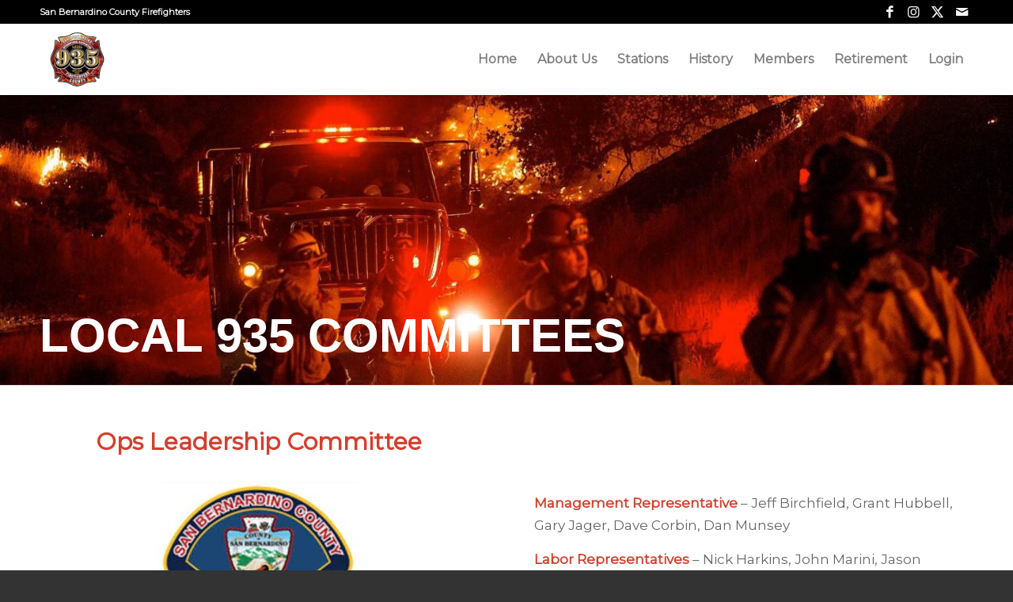

--- FILE ---
content_type: text/html; charset=UTF-8
request_url: https://www.iafflocal935.org/local-committees/
body_size: 23554
content:
<!DOCTYPE html>
<html lang="en-US" class="html_stretched responsive av-preloader-disabled  html_header_top html_logo_left html_main_nav_header html_menu_right html_custom html_header_sticky html_header_shrinking_disabled html_header_topbar_active html_mobile_menu_tablet html_header_searchicon_disabled html_content_align_center html_header_unstick_top html_header_stretch_disabled html_minimal_header html_minimal_header_shadow html_elegant-blog html_modern-blog html_av-overlay-side html_av-overlay-side-classic html_av-submenu-clone html_entry_id_1165 av-cookies-no-cookie-consent av-no-preview av-custom-lightbox html_text_menu_active av-mobile-menu-switch-default">
<head>
<meta charset="UTF-8" />
<meta name="robots" content="index, follow" />


<!-- mobile setting -->
<meta name="viewport" content="width=device-width, initial-scale=1">

<!-- Scripts/CSS and wp_head hook -->
<title>Local Committees &#8211; San Bernardino County Firefighters</title>
<meta name='robots' content='max-image-preview:large' />
<link rel="alternate" type="application/rss+xml" title="San Bernardino County Firefighters &raquo; Feed" href="https://www.iafflocal935.org/feed/" />
<link rel="alternate" type="text/calendar" title="San Bernardino County Firefighters &raquo; iCal Feed" href="https://www.iafflocal935.org/calendar/?ical=1" />
<link rel="alternate" title="oEmbed (JSON)" type="application/json+oembed" href="https://www.iafflocal935.org/wp-json/oembed/1.0/embed?url=https%3A%2F%2Fwww.iafflocal935.org%2Flocal-committees%2F" />
<link rel="alternate" title="oEmbed (XML)" type="text/xml+oembed" href="https://www.iafflocal935.org/wp-json/oembed/1.0/embed?url=https%3A%2F%2Fwww.iafflocal935.org%2Flocal-committees%2F&#038;format=xml" />

<!-- google webfont font replacement -->

			<script type='text/javascript'>

				(function() {

					/*	check if webfonts are disabled by user setting via cookie - or user must opt in.	*/
					var html = document.getElementsByTagName('html')[0];
					var cookie_check = html.className.indexOf('av-cookies-needs-opt-in') >= 0 || html.className.indexOf('av-cookies-can-opt-out') >= 0;
					var allow_continue = true;
					var silent_accept_cookie = html.className.indexOf('av-cookies-user-silent-accept') >= 0;

					if( cookie_check && ! silent_accept_cookie )
					{
						if( ! document.cookie.match(/aviaCookieConsent/) || html.className.indexOf('av-cookies-session-refused') >= 0 )
						{
							allow_continue = false;
						}
						else
						{
							if( ! document.cookie.match(/aviaPrivacyRefuseCookiesHideBar/) )
							{
								allow_continue = false;
							}
							else if( ! document.cookie.match(/aviaPrivacyEssentialCookiesEnabled/) )
							{
								allow_continue = false;
							}
							else if( document.cookie.match(/aviaPrivacyGoogleWebfontsDisabled/) )
							{
								allow_continue = false;
							}
						}
					}

					if( allow_continue )
					{
						var f = document.createElement('link');

						f.type 	= 'text/css';
						f.rel 	= 'stylesheet';
						f.href 	= 'https://fonts.googleapis.com/css?family=Montserrat&display=auto';
						f.id 	= 'avia-google-webfont';

						document.getElementsByTagName('head')[0].appendChild(f);
					}
				})();

			</script>
			<style id='wp-img-auto-sizes-contain-inline-css' type='text/css'>
img:is([sizes=auto i],[sizes^="auto," i]){contain-intrinsic-size:3000px 1500px}
/*# sourceURL=wp-img-auto-sizes-contain-inline-css */
</style>
<link rel='stylesheet' id='avia-grid-css' href='https://www.iafflocal935.org/wp-content/themes/enfold/css/grid.css?ver=7.1.1' type='text/css' media='all' />
<link rel='stylesheet' id='avia-base-css' href='https://www.iafflocal935.org/wp-content/themes/enfold/css/base.css?ver=7.1.1' type='text/css' media='all' />
<link rel='stylesheet' id='avia-layout-css' href='https://www.iafflocal935.org/wp-content/themes/enfold/css/layout.css?ver=7.1.1' type='text/css' media='all' />
<link rel='stylesheet' id='avia-module-audioplayer-css' href='https://www.iafflocal935.org/wp-content/themes/enfold/config-templatebuilder/avia-shortcodes/audio-player/audio-player.css?ver=7.1.1' type='text/css' media='all' />
<link rel='stylesheet' id='avia-module-blog-css' href='https://www.iafflocal935.org/wp-content/themes/enfold/config-templatebuilder/avia-shortcodes/blog/blog.css?ver=7.1.1' type='text/css' media='all' />
<link rel='stylesheet' id='avia-module-postslider-css' href='https://www.iafflocal935.org/wp-content/themes/enfold/config-templatebuilder/avia-shortcodes/postslider/postslider.css?ver=7.1.1' type='text/css' media='all' />
<link rel='stylesheet' id='avia-module-button-css' href='https://www.iafflocal935.org/wp-content/themes/enfold/config-templatebuilder/avia-shortcodes/buttons/buttons.css?ver=7.1.1' type='text/css' media='all' />
<link rel='stylesheet' id='avia-module-button-fullwidth-css' href='https://www.iafflocal935.org/wp-content/themes/enfold/config-templatebuilder/avia-shortcodes/buttons_fullwidth/buttons_fullwidth.css?ver=7.1.1' type='text/css' media='all' />
<link rel='stylesheet' id='avia-module-comments-css' href='https://www.iafflocal935.org/wp-content/themes/enfold/config-templatebuilder/avia-shortcodes/comments/comments.css?ver=7.1.1' type='text/css' media='all' />
<link rel='stylesheet' id='avia-module-contact-css' href='https://www.iafflocal935.org/wp-content/themes/enfold/config-templatebuilder/avia-shortcodes/contact/contact.css?ver=7.1.1' type='text/css' media='all' />
<link rel='stylesheet' id='avia-module-slideshow-css' href='https://www.iafflocal935.org/wp-content/themes/enfold/config-templatebuilder/avia-shortcodes/slideshow/slideshow.css?ver=7.1.1' type='text/css' media='all' />
<link rel='stylesheet' id='avia-module-gallery-css' href='https://www.iafflocal935.org/wp-content/themes/enfold/config-templatebuilder/avia-shortcodes/gallery/gallery.css?ver=7.1.1' type='text/css' media='all' />
<link rel='stylesheet' id='avia-module-gridrow-css' href='https://www.iafflocal935.org/wp-content/themes/enfold/config-templatebuilder/avia-shortcodes/grid_row/grid_row.css?ver=7.1.1' type='text/css' media='all' />
<link rel='stylesheet' id='avia-module-heading-css' href='https://www.iafflocal935.org/wp-content/themes/enfold/config-templatebuilder/avia-shortcodes/heading/heading.css?ver=7.1.1' type='text/css' media='all' />
<link rel='stylesheet' id='avia-module-rotator-css' href='https://www.iafflocal935.org/wp-content/themes/enfold/config-templatebuilder/avia-shortcodes/headline_rotator/headline_rotator.css?ver=7.1.1' type='text/css' media='all' />
<link rel='stylesheet' id='avia-module-hr-css' href='https://www.iafflocal935.org/wp-content/themes/enfold/config-templatebuilder/avia-shortcodes/hr/hr.css?ver=7.1.1' type='text/css' media='all' />
<link rel='stylesheet' id='avia-module-icon-css' href='https://www.iafflocal935.org/wp-content/themes/enfold/config-templatebuilder/avia-shortcodes/icon/icon.css?ver=7.1.1' type='text/css' media='all' />
<link rel='stylesheet' id='avia-module-iconlist-css' href='https://www.iafflocal935.org/wp-content/themes/enfold/config-templatebuilder/avia-shortcodes/iconlist/iconlist.css?ver=7.1.1' type='text/css' media='all' />
<link rel='stylesheet' id='avia-module-image-css' href='https://www.iafflocal935.org/wp-content/themes/enfold/config-templatebuilder/avia-shortcodes/image/image.css?ver=7.1.1' type='text/css' media='all' />
<link rel='stylesheet' id='avia-module-magazine-css' href='https://www.iafflocal935.org/wp-content/themes/enfold/config-templatebuilder/avia-shortcodes/magazine/magazine.css?ver=7.1.1' type='text/css' media='all' />
<link rel='stylesheet' id='avia-module-masonry-css' href='https://www.iafflocal935.org/wp-content/themes/enfold/config-templatebuilder/avia-shortcodes/masonry_entries/masonry_entries.css?ver=7.1.1' type='text/css' media='all' />
<link rel='stylesheet' id='avia-siteloader-css' href='https://www.iafflocal935.org/wp-content/themes/enfold/css/avia-snippet-site-preloader.css?ver=7.1.1' type='text/css' media='all' />
<link rel='stylesheet' id='avia-module-numbers-css' href='https://www.iafflocal935.org/wp-content/themes/enfold/config-templatebuilder/avia-shortcodes/numbers/numbers.css?ver=7.1.1' type='text/css' media='all' />
<link rel='stylesheet' id='avia-module-slideshow-fullsize-css' href='https://www.iafflocal935.org/wp-content/themes/enfold/config-templatebuilder/avia-shortcodes/slideshow_fullsize/slideshow_fullsize.css?ver=7.1.1' type='text/css' media='all' />
<link rel='stylesheet' id='avia-module-social-css' href='https://www.iafflocal935.org/wp-content/themes/enfold/config-templatebuilder/avia-shortcodes/social_share/social_share.css?ver=7.1.1' type='text/css' media='all' />
<link rel='stylesheet' id='avia-module-tabsection-css' href='https://www.iafflocal935.org/wp-content/themes/enfold/config-templatebuilder/avia-shortcodes/tab_section/tab_section.css?ver=7.1.1' type='text/css' media='all' />
<link rel='stylesheet' id='avia-module-table-css' href='https://www.iafflocal935.org/wp-content/themes/enfold/config-templatebuilder/avia-shortcodes/table/table.css?ver=7.1.1' type='text/css' media='all' />
<link rel='stylesheet' id='avia-module-tabs-css' href='https://www.iafflocal935.org/wp-content/themes/enfold/config-templatebuilder/avia-shortcodes/tabs/tabs.css?ver=7.1.1' type='text/css' media='all' />
<link rel='stylesheet' id='avia-module-timeline-css' href='https://www.iafflocal935.org/wp-content/themes/enfold/config-templatebuilder/avia-shortcodes/timeline/timeline.css?ver=7.1.1' type='text/css' media='all' />
<link rel='stylesheet' id='avia-module-toggles-css' href='https://www.iafflocal935.org/wp-content/themes/enfold/config-templatebuilder/avia-shortcodes/toggles/toggles.css?ver=7.1.1' type='text/css' media='all' />
<link rel='stylesheet' id='avia-module-video-css' href='https://www.iafflocal935.org/wp-content/themes/enfold/config-templatebuilder/avia-shortcodes/video/video.css?ver=7.1.1' type='text/css' media='all' />
<link rel='stylesheet' id='tribe-events-pro-mini-calendar-block-styles-css' href='https://www.iafflocal935.org/wp-content/plugins/events-calendar-pro/build/css/tribe-events-pro-mini-calendar-block.css?ver=7.7.12' type='text/css' media='all' />
<link rel='stylesheet' id='sbi_styles-css' href='https://www.iafflocal935.org/wp-content/plugins/instagram-feed/css/sbi-styles.min.css?ver=6.10.0' type='text/css' media='all' />
<style id='wp-emoji-styles-inline-css' type='text/css'>

	img.wp-smiley, img.emoji {
		display: inline !important;
		border: none !important;
		box-shadow: none !important;
		height: 1em !important;
		width: 1em !important;
		margin: 0 0.07em !important;
		vertical-align: -0.1em !important;
		background: none !important;
		padding: 0 !important;
	}
/*# sourceURL=wp-emoji-styles-inline-css */
</style>
<link rel='stylesheet' id='wp-block-library-css' href='https://www.iafflocal935.org/wp-includes/css/dist/block-library/style.min.css?ver=6.9' type='text/css' media='all' />
<style id='global-styles-inline-css' type='text/css'>
:root{--wp--preset--aspect-ratio--square: 1;--wp--preset--aspect-ratio--4-3: 4/3;--wp--preset--aspect-ratio--3-4: 3/4;--wp--preset--aspect-ratio--3-2: 3/2;--wp--preset--aspect-ratio--2-3: 2/3;--wp--preset--aspect-ratio--16-9: 16/9;--wp--preset--aspect-ratio--9-16: 9/16;--wp--preset--color--black: #000000;--wp--preset--color--cyan-bluish-gray: #abb8c3;--wp--preset--color--white: #ffffff;--wp--preset--color--pale-pink: #f78da7;--wp--preset--color--vivid-red: #cf2e2e;--wp--preset--color--luminous-vivid-orange: #ff6900;--wp--preset--color--luminous-vivid-amber: #fcb900;--wp--preset--color--light-green-cyan: #7bdcb5;--wp--preset--color--vivid-green-cyan: #00d084;--wp--preset--color--pale-cyan-blue: #8ed1fc;--wp--preset--color--vivid-cyan-blue: #0693e3;--wp--preset--color--vivid-purple: #9b51e0;--wp--preset--color--metallic-red: #b02b2c;--wp--preset--color--maximum-yellow-red: #edae44;--wp--preset--color--yellow-sun: #eeee22;--wp--preset--color--palm-leaf: #83a846;--wp--preset--color--aero: #7bb0e7;--wp--preset--color--old-lavender: #745f7e;--wp--preset--color--steel-teal: #5f8789;--wp--preset--color--raspberry-pink: #d65799;--wp--preset--color--medium-turquoise: #4ecac2;--wp--preset--gradient--vivid-cyan-blue-to-vivid-purple: linear-gradient(135deg,rgb(6,147,227) 0%,rgb(155,81,224) 100%);--wp--preset--gradient--light-green-cyan-to-vivid-green-cyan: linear-gradient(135deg,rgb(122,220,180) 0%,rgb(0,208,130) 100%);--wp--preset--gradient--luminous-vivid-amber-to-luminous-vivid-orange: linear-gradient(135deg,rgb(252,185,0) 0%,rgb(255,105,0) 100%);--wp--preset--gradient--luminous-vivid-orange-to-vivid-red: linear-gradient(135deg,rgb(255,105,0) 0%,rgb(207,46,46) 100%);--wp--preset--gradient--very-light-gray-to-cyan-bluish-gray: linear-gradient(135deg,rgb(238,238,238) 0%,rgb(169,184,195) 100%);--wp--preset--gradient--cool-to-warm-spectrum: linear-gradient(135deg,rgb(74,234,220) 0%,rgb(151,120,209) 20%,rgb(207,42,186) 40%,rgb(238,44,130) 60%,rgb(251,105,98) 80%,rgb(254,248,76) 100%);--wp--preset--gradient--blush-light-purple: linear-gradient(135deg,rgb(255,206,236) 0%,rgb(152,150,240) 100%);--wp--preset--gradient--blush-bordeaux: linear-gradient(135deg,rgb(254,205,165) 0%,rgb(254,45,45) 50%,rgb(107,0,62) 100%);--wp--preset--gradient--luminous-dusk: linear-gradient(135deg,rgb(255,203,112) 0%,rgb(199,81,192) 50%,rgb(65,88,208) 100%);--wp--preset--gradient--pale-ocean: linear-gradient(135deg,rgb(255,245,203) 0%,rgb(182,227,212) 50%,rgb(51,167,181) 100%);--wp--preset--gradient--electric-grass: linear-gradient(135deg,rgb(202,248,128) 0%,rgb(113,206,126) 100%);--wp--preset--gradient--midnight: linear-gradient(135deg,rgb(2,3,129) 0%,rgb(40,116,252) 100%);--wp--preset--font-size--small: 1rem;--wp--preset--font-size--medium: 1.125rem;--wp--preset--font-size--large: 1.75rem;--wp--preset--font-size--x-large: clamp(1.75rem, 3vw, 2.25rem);--wp--preset--spacing--20: 0.44rem;--wp--preset--spacing--30: 0.67rem;--wp--preset--spacing--40: 1rem;--wp--preset--spacing--50: 1.5rem;--wp--preset--spacing--60: 2.25rem;--wp--preset--spacing--70: 3.38rem;--wp--preset--spacing--80: 5.06rem;--wp--preset--shadow--natural: 6px 6px 9px rgba(0, 0, 0, 0.2);--wp--preset--shadow--deep: 12px 12px 50px rgba(0, 0, 0, 0.4);--wp--preset--shadow--sharp: 6px 6px 0px rgba(0, 0, 0, 0.2);--wp--preset--shadow--outlined: 6px 6px 0px -3px rgb(255, 255, 255), 6px 6px rgb(0, 0, 0);--wp--preset--shadow--crisp: 6px 6px 0px rgb(0, 0, 0);}:root { --wp--style--global--content-size: 800px;--wp--style--global--wide-size: 1130px; }:where(body) { margin: 0; }.wp-site-blocks > .alignleft { float: left; margin-right: 2em; }.wp-site-blocks > .alignright { float: right; margin-left: 2em; }.wp-site-blocks > .aligncenter { justify-content: center; margin-left: auto; margin-right: auto; }:where(.is-layout-flex){gap: 0.5em;}:where(.is-layout-grid){gap: 0.5em;}.is-layout-flow > .alignleft{float: left;margin-inline-start: 0;margin-inline-end: 2em;}.is-layout-flow > .alignright{float: right;margin-inline-start: 2em;margin-inline-end: 0;}.is-layout-flow > .aligncenter{margin-left: auto !important;margin-right: auto !important;}.is-layout-constrained > .alignleft{float: left;margin-inline-start: 0;margin-inline-end: 2em;}.is-layout-constrained > .alignright{float: right;margin-inline-start: 2em;margin-inline-end: 0;}.is-layout-constrained > .aligncenter{margin-left: auto !important;margin-right: auto !important;}.is-layout-constrained > :where(:not(.alignleft):not(.alignright):not(.alignfull)){max-width: var(--wp--style--global--content-size);margin-left: auto !important;margin-right: auto !important;}.is-layout-constrained > .alignwide{max-width: var(--wp--style--global--wide-size);}body .is-layout-flex{display: flex;}.is-layout-flex{flex-wrap: wrap;align-items: center;}.is-layout-flex > :is(*, div){margin: 0;}body .is-layout-grid{display: grid;}.is-layout-grid > :is(*, div){margin: 0;}body{padding-top: 0px;padding-right: 0px;padding-bottom: 0px;padding-left: 0px;}a:where(:not(.wp-element-button)){text-decoration: underline;}:root :where(.wp-element-button, .wp-block-button__link){background-color: #32373c;border-width: 0;color: #fff;font-family: inherit;font-size: inherit;font-style: inherit;font-weight: inherit;letter-spacing: inherit;line-height: inherit;padding-top: calc(0.667em + 2px);padding-right: calc(1.333em + 2px);padding-bottom: calc(0.667em + 2px);padding-left: calc(1.333em + 2px);text-decoration: none;text-transform: inherit;}.has-black-color{color: var(--wp--preset--color--black) !important;}.has-cyan-bluish-gray-color{color: var(--wp--preset--color--cyan-bluish-gray) !important;}.has-white-color{color: var(--wp--preset--color--white) !important;}.has-pale-pink-color{color: var(--wp--preset--color--pale-pink) !important;}.has-vivid-red-color{color: var(--wp--preset--color--vivid-red) !important;}.has-luminous-vivid-orange-color{color: var(--wp--preset--color--luminous-vivid-orange) !important;}.has-luminous-vivid-amber-color{color: var(--wp--preset--color--luminous-vivid-amber) !important;}.has-light-green-cyan-color{color: var(--wp--preset--color--light-green-cyan) !important;}.has-vivid-green-cyan-color{color: var(--wp--preset--color--vivid-green-cyan) !important;}.has-pale-cyan-blue-color{color: var(--wp--preset--color--pale-cyan-blue) !important;}.has-vivid-cyan-blue-color{color: var(--wp--preset--color--vivid-cyan-blue) !important;}.has-vivid-purple-color{color: var(--wp--preset--color--vivid-purple) !important;}.has-metallic-red-color{color: var(--wp--preset--color--metallic-red) !important;}.has-maximum-yellow-red-color{color: var(--wp--preset--color--maximum-yellow-red) !important;}.has-yellow-sun-color{color: var(--wp--preset--color--yellow-sun) !important;}.has-palm-leaf-color{color: var(--wp--preset--color--palm-leaf) !important;}.has-aero-color{color: var(--wp--preset--color--aero) !important;}.has-old-lavender-color{color: var(--wp--preset--color--old-lavender) !important;}.has-steel-teal-color{color: var(--wp--preset--color--steel-teal) !important;}.has-raspberry-pink-color{color: var(--wp--preset--color--raspberry-pink) !important;}.has-medium-turquoise-color{color: var(--wp--preset--color--medium-turquoise) !important;}.has-black-background-color{background-color: var(--wp--preset--color--black) !important;}.has-cyan-bluish-gray-background-color{background-color: var(--wp--preset--color--cyan-bluish-gray) !important;}.has-white-background-color{background-color: var(--wp--preset--color--white) !important;}.has-pale-pink-background-color{background-color: var(--wp--preset--color--pale-pink) !important;}.has-vivid-red-background-color{background-color: var(--wp--preset--color--vivid-red) !important;}.has-luminous-vivid-orange-background-color{background-color: var(--wp--preset--color--luminous-vivid-orange) !important;}.has-luminous-vivid-amber-background-color{background-color: var(--wp--preset--color--luminous-vivid-amber) !important;}.has-light-green-cyan-background-color{background-color: var(--wp--preset--color--light-green-cyan) !important;}.has-vivid-green-cyan-background-color{background-color: var(--wp--preset--color--vivid-green-cyan) !important;}.has-pale-cyan-blue-background-color{background-color: var(--wp--preset--color--pale-cyan-blue) !important;}.has-vivid-cyan-blue-background-color{background-color: var(--wp--preset--color--vivid-cyan-blue) !important;}.has-vivid-purple-background-color{background-color: var(--wp--preset--color--vivid-purple) !important;}.has-metallic-red-background-color{background-color: var(--wp--preset--color--metallic-red) !important;}.has-maximum-yellow-red-background-color{background-color: var(--wp--preset--color--maximum-yellow-red) !important;}.has-yellow-sun-background-color{background-color: var(--wp--preset--color--yellow-sun) !important;}.has-palm-leaf-background-color{background-color: var(--wp--preset--color--palm-leaf) !important;}.has-aero-background-color{background-color: var(--wp--preset--color--aero) !important;}.has-old-lavender-background-color{background-color: var(--wp--preset--color--old-lavender) !important;}.has-steel-teal-background-color{background-color: var(--wp--preset--color--steel-teal) !important;}.has-raspberry-pink-background-color{background-color: var(--wp--preset--color--raspberry-pink) !important;}.has-medium-turquoise-background-color{background-color: var(--wp--preset--color--medium-turquoise) !important;}.has-black-border-color{border-color: var(--wp--preset--color--black) !important;}.has-cyan-bluish-gray-border-color{border-color: var(--wp--preset--color--cyan-bluish-gray) !important;}.has-white-border-color{border-color: var(--wp--preset--color--white) !important;}.has-pale-pink-border-color{border-color: var(--wp--preset--color--pale-pink) !important;}.has-vivid-red-border-color{border-color: var(--wp--preset--color--vivid-red) !important;}.has-luminous-vivid-orange-border-color{border-color: var(--wp--preset--color--luminous-vivid-orange) !important;}.has-luminous-vivid-amber-border-color{border-color: var(--wp--preset--color--luminous-vivid-amber) !important;}.has-light-green-cyan-border-color{border-color: var(--wp--preset--color--light-green-cyan) !important;}.has-vivid-green-cyan-border-color{border-color: var(--wp--preset--color--vivid-green-cyan) !important;}.has-pale-cyan-blue-border-color{border-color: var(--wp--preset--color--pale-cyan-blue) !important;}.has-vivid-cyan-blue-border-color{border-color: var(--wp--preset--color--vivid-cyan-blue) !important;}.has-vivid-purple-border-color{border-color: var(--wp--preset--color--vivid-purple) !important;}.has-metallic-red-border-color{border-color: var(--wp--preset--color--metallic-red) !important;}.has-maximum-yellow-red-border-color{border-color: var(--wp--preset--color--maximum-yellow-red) !important;}.has-yellow-sun-border-color{border-color: var(--wp--preset--color--yellow-sun) !important;}.has-palm-leaf-border-color{border-color: var(--wp--preset--color--palm-leaf) !important;}.has-aero-border-color{border-color: var(--wp--preset--color--aero) !important;}.has-old-lavender-border-color{border-color: var(--wp--preset--color--old-lavender) !important;}.has-steel-teal-border-color{border-color: var(--wp--preset--color--steel-teal) !important;}.has-raspberry-pink-border-color{border-color: var(--wp--preset--color--raspberry-pink) !important;}.has-medium-turquoise-border-color{border-color: var(--wp--preset--color--medium-turquoise) !important;}.has-vivid-cyan-blue-to-vivid-purple-gradient-background{background: var(--wp--preset--gradient--vivid-cyan-blue-to-vivid-purple) !important;}.has-light-green-cyan-to-vivid-green-cyan-gradient-background{background: var(--wp--preset--gradient--light-green-cyan-to-vivid-green-cyan) !important;}.has-luminous-vivid-amber-to-luminous-vivid-orange-gradient-background{background: var(--wp--preset--gradient--luminous-vivid-amber-to-luminous-vivid-orange) !important;}.has-luminous-vivid-orange-to-vivid-red-gradient-background{background: var(--wp--preset--gradient--luminous-vivid-orange-to-vivid-red) !important;}.has-very-light-gray-to-cyan-bluish-gray-gradient-background{background: var(--wp--preset--gradient--very-light-gray-to-cyan-bluish-gray) !important;}.has-cool-to-warm-spectrum-gradient-background{background: var(--wp--preset--gradient--cool-to-warm-spectrum) !important;}.has-blush-light-purple-gradient-background{background: var(--wp--preset--gradient--blush-light-purple) !important;}.has-blush-bordeaux-gradient-background{background: var(--wp--preset--gradient--blush-bordeaux) !important;}.has-luminous-dusk-gradient-background{background: var(--wp--preset--gradient--luminous-dusk) !important;}.has-pale-ocean-gradient-background{background: var(--wp--preset--gradient--pale-ocean) !important;}.has-electric-grass-gradient-background{background: var(--wp--preset--gradient--electric-grass) !important;}.has-midnight-gradient-background{background: var(--wp--preset--gradient--midnight) !important;}.has-small-font-size{font-size: var(--wp--preset--font-size--small) !important;}.has-medium-font-size{font-size: var(--wp--preset--font-size--medium) !important;}.has-large-font-size{font-size: var(--wp--preset--font-size--large) !important;}.has-x-large-font-size{font-size: var(--wp--preset--font-size--x-large) !important;}
/*# sourceURL=global-styles-inline-css */
</style>

<link rel='stylesheet' id='ctf_styles-css' href='https://www.iafflocal935.org/wp-content/plugins/custom-twitter-feeds/css/ctf-styles.min.css?ver=2.3.1' type='text/css' media='all' />
<link rel='stylesheet' id='fd-cal-styles-css' href='https://www.iafflocal935.org/wp-content/plugins/fire-department-shift-calendar/css/frontend.min.css?ver=1.0' type='text/css' media='all' />
<link rel='stylesheet' id='fd-cal-icons-css' href='https://www.iafflocal935.org/wp-content/plugins/fire-department-shift-calendar/icons/css/icons.min.css?ver=1.0' type='text/css' media='all' />
<link rel='stylesheet' id='wpsms-subscribe-css' href='https://www.iafflocal935.org/wp-content/plugins/unioncentrics-text-messaging/assets/css/subscribe.css?ver=1.1' type='text/css' media='all' />
<link rel='stylesheet' id='wp-votes-css' href='https://www.iafflocal935.org/wp-content/plugins/wp-votes/votes-css.css?ver=1.6' type='text/css' media='all' />
<style id='wp-votes-inline-css' type='text/css'>
.wp-votes .votebar {
	margin: 1px;
	font-size: 6px;
	line-height: 8px;
	height: 8px;
	background-image: url('https://www.iafflocal935.org/wp-content/plugins/wp-votes/images/default/votebg.gif');
	border: 1px solid #c8c8c8;
}

/*# sourceURL=wp-votes-inline-css */
</style>
<link rel='stylesheet' id='cff-css' href='https://www.iafflocal935.org/wp-content/plugins/custom-facebook-feed-pro/assets/css/cff-style.min.css?ver=4.7.4' type='text/css' media='all' />
<link rel='stylesheet' id='malihu-custom-scrollbar-css-css' href='https://www.iafflocal935.org/wp-content/plugins/custom-scrollbar/asset/malihu-custom-scrollbar-plugin/jquery.mCustomScrollbar.min.css?ver=6.9' type='text/css' media='all' />
<link rel='stylesheet' id='avia-scs-css' href='https://www.iafflocal935.org/wp-content/themes/enfold/css/shortcodes.css?ver=7.1.1' type='text/css' media='all' />
<link rel='stylesheet' id='avia-fold-unfold-css' href='https://www.iafflocal935.org/wp-content/themes/enfold/css/avia-snippet-fold-unfold.css?ver=7.1.1' type='text/css' media='all' />
<link rel='stylesheet' id='avia-widget-css-css' href='https://www.iafflocal935.org/wp-content/themes/enfold/css/avia-snippet-widget.css?ver=7.1.1' type='text/css' media='screen' />
<link rel='stylesheet' id='avia-dynamic-css' href='https://www.iafflocal935.org/wp-content/uploads/dynamic_avia/enfold.css?ver=6970e8e92b013' type='text/css' media='all' />
<link rel='stylesheet' id='avia-custom-css' href='https://www.iafflocal935.org/wp-content/themes/enfold/css/custom.css?ver=7.1.1' type='text/css' media='all' />
<link rel='stylesheet' id='avia-events-cal-css' href='https://www.iafflocal935.org/wp-content/themes/enfold/config-events-calendar/event-mod.css?ver=7.1.1' type='text/css' media='all' />
<link rel='stylesheet' id='__EPYT__style-css' href='https://www.iafflocal935.org/wp-content/plugins/youtube-embed-plus/styles/ytprefs.min.css?ver=14.2.4' type='text/css' media='all' />
<style id='__EPYT__style-inline-css' type='text/css'>

                .epyt-gallery-thumb {
                        width: 33.333%;
                }
                
/*# sourceURL=__EPYT__style-inline-css */
</style>
<link rel='stylesheet' id='um_modal-css' href='https://www.iafflocal935.org/wp-content/plugins/ultimate-member/assets/css/um-modal.min.css?ver=2.11.1' type='text/css' media='all' />
<link rel='stylesheet' id='um_ui-css' href='https://www.iafflocal935.org/wp-content/plugins/ultimate-member/assets/libs/jquery-ui/jquery-ui.min.css?ver=1.13.2' type='text/css' media='all' />
<link rel='stylesheet' id='um_tipsy-css' href='https://www.iafflocal935.org/wp-content/plugins/ultimate-member/assets/libs/tipsy/tipsy.min.css?ver=1.0.0a' type='text/css' media='all' />
<link rel='stylesheet' id='um_raty-css' href='https://www.iafflocal935.org/wp-content/plugins/ultimate-member/assets/libs/raty/um-raty.min.css?ver=2.6.0' type='text/css' media='all' />
<link rel='stylesheet' id='select2-css' href='https://www.iafflocal935.org/wp-content/plugins/ultimate-member/assets/libs/select2/select2.min.css?ver=4.0.13' type='text/css' media='all' />
<link rel='stylesheet' id='um_fileupload-css' href='https://www.iafflocal935.org/wp-content/plugins/ultimate-member/assets/css/um-fileupload.min.css?ver=2.11.1' type='text/css' media='all' />
<link rel='stylesheet' id='um_confirm-css' href='https://www.iafflocal935.org/wp-content/plugins/ultimate-member/assets/libs/um-confirm/um-confirm.min.css?ver=1.0' type='text/css' media='all' />
<link rel='stylesheet' id='um_datetime-css' href='https://www.iafflocal935.org/wp-content/plugins/ultimate-member/assets/libs/pickadate/default.min.css?ver=3.6.2' type='text/css' media='all' />
<link rel='stylesheet' id='um_datetime_date-css' href='https://www.iafflocal935.org/wp-content/plugins/ultimate-member/assets/libs/pickadate/default.date.min.css?ver=3.6.2' type='text/css' media='all' />
<link rel='stylesheet' id='um_datetime_time-css' href='https://www.iafflocal935.org/wp-content/plugins/ultimate-member/assets/libs/pickadate/default.time.min.css?ver=3.6.2' type='text/css' media='all' />
<link rel='stylesheet' id='um_fonticons_ii-css' href='https://www.iafflocal935.org/wp-content/plugins/ultimate-member/assets/libs/legacy/fonticons/fonticons-ii.min.css?ver=2.11.1' type='text/css' media='all' />
<link rel='stylesheet' id='um_fonticons_fa-css' href='https://www.iafflocal935.org/wp-content/plugins/ultimate-member/assets/libs/legacy/fonticons/fonticons-fa.min.css?ver=2.11.1' type='text/css' media='all' />
<link rel='stylesheet' id='um_fontawesome-css' href='https://www.iafflocal935.org/wp-content/plugins/ultimate-member/assets/css/um-fontawesome.min.css?ver=6.5.2' type='text/css' media='all' />
<link rel='stylesheet' id='um_common-css' href='https://www.iafflocal935.org/wp-content/plugins/ultimate-member/assets/css/common.min.css?ver=2.11.1' type='text/css' media='all' />
<link rel='stylesheet' id='um_responsive-css' href='https://www.iafflocal935.org/wp-content/plugins/ultimate-member/assets/css/um-responsive.min.css?ver=2.11.1' type='text/css' media='all' />
<link rel='stylesheet' id='um_styles-css' href='https://www.iafflocal935.org/wp-content/plugins/ultimate-member/assets/css/um-styles.min.css?ver=2.11.1' type='text/css' media='all' />
<link rel='stylesheet' id='um_crop-css' href='https://www.iafflocal935.org/wp-content/plugins/ultimate-member/assets/libs/cropper/cropper.min.css?ver=1.6.1' type='text/css' media='all' />
<link rel='stylesheet' id='um_profile-css' href='https://www.iafflocal935.org/wp-content/plugins/ultimate-member/assets/css/um-profile.min.css?ver=2.11.1' type='text/css' media='all' />
<link rel='stylesheet' id='um_account-css' href='https://www.iafflocal935.org/wp-content/plugins/ultimate-member/assets/css/um-account.min.css?ver=2.11.1' type='text/css' media='all' />
<link rel='stylesheet' id='um_misc-css' href='https://www.iafflocal935.org/wp-content/plugins/ultimate-member/assets/css/um-misc.min.css?ver=2.11.1' type='text/css' media='all' />
<link rel='stylesheet' id='um_default_css-css' href='https://www.iafflocal935.org/wp-content/plugins/ultimate-member/assets/css/um-old-default.min.css?ver=2.11.1' type='text/css' media='all' />
<link rel='stylesheet' id='avia-single-post-1165-css' href='https://www.iafflocal935.org/wp-content/uploads/dynamic_avia/avia_posts_css/post-1165.css?ver=ver-1769036607' type='text/css' media='all' />
<script type="text/javascript" src="https://www.iafflocal935.org/wp-includes/js/jquery/jquery.min.js?ver=3.7.1" id="jquery-core-js"></script>
<script type="text/javascript" src="https://www.iafflocal935.org/wp-includes/js/jquery/jquery-migrate.min.js?ver=3.4.1" id="jquery-migrate-js"></script>
<script type="text/javascript" id="fd-cal-scripts-js-extra">
/* <![CDATA[ */
var ajaxData = {"ajaxUrl":"https://www.iafflocal935.org/wp-admin/admin-ajax.php","siteUrl":"https://www.iafflocal935.org","nonce":"2fb617c3a8"};
//# sourceURL=fd-cal-scripts-js-extra
/* ]]> */
</script>
<script type="text/javascript" src="https://www.iafflocal935.org/wp-content/plugins/fire-department-shift-calendar/js/frontend.min.js?ver=1.0" id="fd-cal-scripts-js"></script>
<script type="text/javascript" id="ajax-script-js-extra">
/* <![CDATA[ */
var ajax_object = {"ajaxurl":"https://www.iafflocal935.org/wp-admin/admin-ajax.php","nonce":"33221a01a4"};
//# sourceURL=ajax-script-js-extra
/* ]]> */
</script>
<script type="text/javascript" src="https://www.iafflocal935.org/wp-content/plugins/unioncentrics-text-messaging/assets/js/script.js?ver=1" id="ajax-script-js"></script>
<script type="text/javascript" src="https://www.iafflocal935.org/wp-content/themes/enfold/js/avia-js.js?ver=7.1.1" id="avia-js-js"></script>
<script type="text/javascript" src="https://www.iafflocal935.org/wp-content/themes/enfold/js/avia-compat.js?ver=7.1.1" id="avia-compat-js"></script>
<script type="text/javascript" id="__ytprefs__-js-extra">
/* <![CDATA[ */
var _EPYT_ = {"ajaxurl":"https://www.iafflocal935.org/wp-admin/admin-ajax.php","security":"550f1f7e59","gallery_scrolloffset":"20","eppathtoscripts":"https://www.iafflocal935.org/wp-content/plugins/youtube-embed-plus/scripts/","eppath":"https://www.iafflocal935.org/wp-content/plugins/youtube-embed-plus/","epresponsiveselector":"[\"iframe.__youtube_prefs__\",\"iframe[src*='youtube.com']\",\"iframe[src*='youtube-nocookie.com']\",\"iframe[data-ep-src*='youtube.com']\",\"iframe[data-ep-src*='youtube-nocookie.com']\",\"iframe[data-ep-gallerysrc*='youtube.com']\"]","epdovol":"1","version":"14.2.4","evselector":"iframe.__youtube_prefs__[src], iframe[src*=\"youtube.com/embed/\"], iframe[src*=\"youtube-nocookie.com/embed/\"]","ajax_compat":"","maxres_facade":"eager","ytapi_load":"light","pause_others":"","stopMobileBuffer":"1","facade_mode":"","not_live_on_channel":""};
//# sourceURL=__ytprefs__-js-extra
/* ]]> */
</script>
<script type="text/javascript" src="https://www.iafflocal935.org/wp-content/plugins/youtube-embed-plus/scripts/ytprefs.min.js?ver=14.2.4" id="__ytprefs__-js"></script>
<script type="text/javascript" src="https://www.iafflocal935.org/wp-content/plugins/ultimate-member/assets/js/um-gdpr.min.js?ver=2.11.1" id="um-gdpr-js"></script>
<link rel="https://api.w.org/" href="https://www.iafflocal935.org/wp-json/" /><link rel="alternate" title="JSON" type="application/json" href="https://www.iafflocal935.org/wp-json/wp/v2/pages/1165" /><link rel="EditURI" type="application/rsd+xml" title="RSD" href="https://www.iafflocal935.org/xmlrpc.php?rsd" />
<meta name="generator" content="WordPress 6.9" />
<link rel="canonical" href="https://www.iafflocal935.org/local-committees/" />
<link rel='shortlink' href='https://www.iafflocal935.org/?p=1165' />
<!-- Custom Facebook Feed JS vars -->
<script type="text/javascript">
var cffsiteurl = "https://www.iafflocal935.org/wp-content/plugins";
var cffajaxurl = "https://www.iafflocal935.org/wp-admin/admin-ajax.php";


var cfflinkhashtags = "true";
</script>
	<style>
	.um-page-user .um-profile-nav-item .title {
		display: block !important;
	}
	</style>
	<meta name="tec-api-version" content="v1"><meta name="tec-api-origin" content="https://www.iafflocal935.org"><link rel="alternate" href="https://www.iafflocal935.org/wp-json/tribe/events/v1/" />
<link rel="icon" href="https://www.iafflocal935.org/wp-content/uploads/2018/05/935-logo.png" type="image/png">
<!--[if lt IE 9]><script src="https://www.iafflocal935.org/wp-content/themes/enfold/js/html5shiv.js"></script><![endif]--><link rel="profile" href="https://gmpg.org/xfn/11" />
<link rel="alternate" type="application/rss+xml" title="San Bernardino County Firefighters RSS2 Feed" href="https://www.iafflocal935.org/feed/" />
<link rel="pingback" href="https://www.iafflocal935.org/xmlrpc.php" />

<style type='text/css' media='screen'>
 #top #header_main > .container, #top #header_main > .container .main_menu  .av-main-nav > li > a, #top #header_main #menu-item-shop .cart_dropdown_link{ height:90px; line-height: 90px; }
 .html_top_nav_header .av-logo-container{ height:90px;  }
 .html_header_top.html_header_sticky #top #wrap_all #main{ padding-top:120px; } 
</style>
<link rel="icon" href="https://www.iafflocal935.org/wp-content/uploads/2024/04/logo_512-36x36.png" sizes="32x32" />
<link rel="icon" href="https://www.iafflocal935.org/wp-content/uploads/2024/04/logo_512-300x300.png" sizes="192x192" />
<link rel="apple-touch-icon" href="https://www.iafflocal935.org/wp-content/uploads/2024/04/logo_512-180x180.png" />
<meta name="msapplication-TileImage" content="https://www.iafflocal935.org/wp-content/uploads/2024/04/logo_512-300x300.png" />
		<style type="text/css" id="wp-custom-css">
			

/* Custom Facebook Feed */
.avia_transform a .image-overlay {  z-index: -999; }
/* Custom Facebook Feed - End */		</style>
		<style type="text/css">
		@font-face {font-family: 'entypo-fontello-enfold'; font-weight: normal; font-style: normal; font-display: auto;
		src: url('https://www.iafflocal935.org/wp-content/themes/enfold/config-templatebuilder/avia-template-builder/assets/fonts/entypo-fontello-enfold/entypo-fontello-enfold.woff2') format('woff2'),
		url('https://www.iafflocal935.org/wp-content/themes/enfold/config-templatebuilder/avia-template-builder/assets/fonts/entypo-fontello-enfold/entypo-fontello-enfold.woff') format('woff'),
		url('https://www.iafflocal935.org/wp-content/themes/enfold/config-templatebuilder/avia-template-builder/assets/fonts/entypo-fontello-enfold/entypo-fontello-enfold.ttf') format('truetype'),
		url('https://www.iafflocal935.org/wp-content/themes/enfold/config-templatebuilder/avia-template-builder/assets/fonts/entypo-fontello-enfold/entypo-fontello-enfold.svg#entypo-fontello-enfold') format('svg'),
		url('https://www.iafflocal935.org/wp-content/themes/enfold/config-templatebuilder/avia-template-builder/assets/fonts/entypo-fontello-enfold/entypo-fontello-enfold.eot'),
		url('https://www.iafflocal935.org/wp-content/themes/enfold/config-templatebuilder/avia-template-builder/assets/fonts/entypo-fontello-enfold/entypo-fontello-enfold.eot?#iefix') format('embedded-opentype');
		}

		#top .avia-font-entypo-fontello-enfold, body .avia-font-entypo-fontello-enfold, html body [data-av_iconfont='entypo-fontello-enfold']:before{ font-family: 'entypo-fontello-enfold'; }
		
		@font-face {font-family: 'entypo-fontello'; font-weight: normal; font-style: normal; font-display: auto;
		src: url('https://www.iafflocal935.org/wp-content/themes/enfold/config-templatebuilder/avia-template-builder/assets/fonts/entypo-fontello/entypo-fontello.woff2') format('woff2'),
		url('https://www.iafflocal935.org/wp-content/themes/enfold/config-templatebuilder/avia-template-builder/assets/fonts/entypo-fontello/entypo-fontello.woff') format('woff'),
		url('https://www.iafflocal935.org/wp-content/themes/enfold/config-templatebuilder/avia-template-builder/assets/fonts/entypo-fontello/entypo-fontello.ttf') format('truetype'),
		url('https://www.iafflocal935.org/wp-content/themes/enfold/config-templatebuilder/avia-template-builder/assets/fonts/entypo-fontello/entypo-fontello.svg#entypo-fontello') format('svg'),
		url('https://www.iafflocal935.org/wp-content/themes/enfold/config-templatebuilder/avia-template-builder/assets/fonts/entypo-fontello/entypo-fontello.eot'),
		url('https://www.iafflocal935.org/wp-content/themes/enfold/config-templatebuilder/avia-template-builder/assets/fonts/entypo-fontello/entypo-fontello.eot?#iefix') format('embedded-opentype');
		}

		#top .avia-font-entypo-fontello, body .avia-font-entypo-fontello, html body [data-av_iconfont='entypo-fontello']:before{ font-family: 'entypo-fontello'; }
		
		@font-face {font-family: 'flaticon-sports'; font-weight: normal; font-style: normal; font-display: auto;
		src: url('https://www.iafflocal935.org/wp-content/uploads/avia_fonts/flaticon-sports/flaticon-sports.woff2') format('woff2'),
		url('https://www.iafflocal935.org/wp-content/uploads/avia_fonts/flaticon-sports/flaticon-sports.woff') format('woff'),
		url('https://www.iafflocal935.org/wp-content/uploads/avia_fonts/flaticon-sports/flaticon-sports.ttf') format('truetype'),
		url('https://www.iafflocal935.org/wp-content/uploads/avia_fonts/flaticon-sports/flaticon-sports.svg#flaticon-sports') format('svg'),
		url('https://www.iafflocal935.org/wp-content/uploads/avia_fonts/flaticon-sports/flaticon-sports.eot'),
		url('https://www.iafflocal935.org/wp-content/uploads/avia_fonts/flaticon-sports/flaticon-sports.eot?#iefix') format('embedded-opentype');
		}

		#top .avia-font-flaticon-sports, body .avia-font-flaticon-sports, html body [data-av_iconfont='flaticon-sports']:before{ font-family: 'flaticon-sports'; }
		</style>

<!--
Debugging Info for Theme support: 

Theme: Enfold
Version: 7.1.1
Installed: enfold
AviaFramework Version: 5.6
AviaBuilder Version: 6.0
aviaElementManager Version: 1.0.1
ML:640-PU:73-PLA:32
WP:6.9
Compress: CSS:disabled - JS:disabled
Updates: enabled - deprecated Envato API - register Envato Token
PLAu:29
-->
</head>

<body id="top" class="wp-singular page-template-default page page-id-1165 wp-theme-enfold stretched rtl_columns av-curtain-numeric arial black-websave arial_black montserrat tribe-no-js post-type-page avia-responsive-images-support" itemscope="itemscope" itemtype="https://schema.org/WebPage" >

	
	<div id='wrap_all'>

	
<header id='header' class='all_colors header_color light_bg_color  av_header_top av_logo_left av_main_nav_header av_menu_right av_custom av_header_sticky av_header_shrinking_disabled av_header_stretch_disabled av_mobile_menu_tablet av_header_searchicon_disabled av_header_unstick_top av_minimal_header av_minimal_header_shadow av_bottom_nav_disabled  av_header_border_disabled' aria-label="Header" data-av_shrink_factor='50' role="banner" itemscope="itemscope" itemtype="https://schema.org/WPHeader" >

		<div id='header_meta' class='container_wrap container_wrap_meta  av_icon_active_right av_extra_header_active av_phone_active_left av_entry_id_1165'>

			      <div class='container'>
			      <ul class='noLightbox social_bookmarks icon_count_4'><li class='social_bookmarks_facebook av-social-link-facebook social_icon_1 avia_social_iconfont'><a  target="_blank" aria-label="Link to Facebook" href='https://www.facebook.com/Local935/' data-av_icon='' data-av_iconfont='entypo-fontello' title="Link to Facebook" desc="Link to Facebook" title='Link to Facebook'><span class='avia_hidden_link_text'>Link to Facebook</span></a></li><li class='social_bookmarks_instagram av-social-link-instagram social_icon_2 avia_social_iconfont'><a  target="_blank" aria-label="Link to Instagram" href='https://www.instagram.com/local935/?hl=en' data-av_icon='' data-av_iconfont='entypo-fontello' title="Link to Instagram" desc="Link to Instagram" title='Link to Instagram'><span class='avia_hidden_link_text'>Link to Instagram</span></a></li><li class='social_bookmarks_twitter av-social-link-twitter social_icon_3 avia_social_iconfont'><a  target="_blank" aria-label="Link to X" href='https://twitter.com/SBCoFFLocal935' data-av_icon='' data-av_iconfont='entypo-fontello' title="Link to X" desc="Link to X" title='Link to X'><span class='avia_hidden_link_text'>Link to X</span></a></li><li class='social_bookmarks_mail av-social-link-mail social_icon_4 avia_social_iconfont'><a  aria-label="Link to Mail" href='/contact' data-av_icon='' data-av_iconfont='entypo-fontello' title="Link to Mail" desc="Link to Mail" title='Link to Mail'><span class='avia_hidden_link_text'>Link to Mail</span></a></li></ul><div class='phone-info '><div>San Bernardino County Firefighters</div></div>			      </div>
		</div>

		<div  id='header_main' class='container_wrap container_wrap_logo'>

        <div class='container av-logo-container'><div class='inner-container'><span class='logo avia-standard-logo'><a href='https://www.iafflocal935.org/' class='' aria-label='935-logo' title='935-logo'><img src="https://www.iafflocal935.org/wp-content/uploads/2018/05/935-logo.png" srcset="https://www.iafflocal935.org/wp-content/uploads/2018/05/935-logo.png 230w, https://www.iafflocal935.org/wp-content/uploads/2018/05/935-logo-36x36.png 36w" sizes="(max-width: 230px) 100vw, 230px" height="100" width="300" alt='San Bernardino County Firefighters' title='935-logo' /></a></span><nav class='main_menu' data-selectname='Select a page'  role="navigation" itemscope="itemscope" itemtype="https://schema.org/SiteNavigationElement" ><div class="avia-menu av-main-nav-wrap"><ul role="menu" class="menu av-main-nav" id="avia-menu"><li role="menuitem" id="menu-item-780" class="menu-item menu-item-type-post_type menu-item-object-page menu-item-home menu-item-top-level menu-item-top-level-1"><a href="https://www.iafflocal935.org/" itemprop="url" tabindex="0"><span class="avia-bullet"></span><span class="avia-menu-text">Home</span><span class="avia-menu-fx"><span class="avia-arrow-wrap"><span class="avia-arrow"></span></span></span></a></li>
<li role="menuitem" id="menu-item-870" class="menu-item menu-item-type-post_type menu-item-object-page menu-item-has-children menu-item-top-level menu-item-top-level-2"><a href="https://www.iafflocal935.org/about-us/" itemprop="url" tabindex="0"><span class="avia-bullet"></span><span class="avia-menu-text">About Us</span><span class="avia-menu-fx"><span class="avia-arrow-wrap"><span class="avia-arrow"></span></span></span></a>


<ul class="sub-menu">
	<li role="menuitem" id="menu-item-886" class="menu-item menu-item-type-post_type menu-item-object-page"><a href="https://www.iafflocal935.org/about-us/boardmembers/" itemprop="url" tabindex="0"><span class="avia-bullet"></span><span class="avia-menu-text">Board Members</span></a></li>
	<li role="menuitem" id="menu-item-1182" class="menu-item menu-item-type-post_type menu-item-object-page"><a href="https://www.iafflocal935.org/935-mission/" itemprop="url" tabindex="0"><span class="avia-bullet"></span><span class="avia-menu-text">935 Mission</span></a></li>
	<li role="menuitem" id="menu-item-1183" class="menu-item menu-item-type-post_type menu-item-object-page"><a href="https://www.iafflocal935.org/community/" itemprop="url" tabindex="0"><span class="avia-bullet"></span><span class="avia-menu-text">Community Involvement</span></a></li>
	<li role="menuitem" id="menu-item-3349" class="menu-item menu-item-type-post_type menu-item-object-page"><a href="https://www.iafflocal935.org/2018-call-stats/" itemprop="url" tabindex="0"><span class="avia-bullet"></span><span class="avia-menu-text">2021 Call Stats</span></a></li>
	<li role="menuitem" id="menu-item-1091" class="menu-item menu-item-type-post_type menu-item-object-page"><a href="https://www.iafflocal935.org/pipes-and-drums/" itemprop="url" tabindex="0"><span class="avia-bullet"></span><span class="avia-menu-text">Pipes and Drums</span></a></li>
	<li role="menuitem" id="menu-item-898" class="menu-item menu-item-type-post_type menu-item-object-page"><a href="https://www.iafflocal935.org/about-us/news-events/" itemprop="url" tabindex="0"><span class="avia-bullet"></span><span class="avia-menu-text">News &#038; Events</span></a></li>
	<li role="menuitem" id="menu-item-912" class="menu-item menu-item-type-post_type menu-item-object-page"><a href="https://www.iafflocal935.org/photo-gallery/" itemprop="url" tabindex="0"><span class="avia-bullet"></span><span class="avia-menu-text">Photo Gallery</span></a></li>
	<li role="menuitem" id="menu-item-1184" class="menu-item menu-item-type-post_type menu-item-object-page"><a href="https://www.iafflocal935.org/last-alarm/" itemprop="url" tabindex="0"><span class="avia-bullet"></span><span class="avia-menu-text">Last Alarm</span></a></li>
	<li role="menuitem" id="menu-item-785" class="menu-item menu-item-type-post_type menu-item-object-page"><a href="https://www.iafflocal935.org/contact/" itemprop="url" tabindex="0"><span class="avia-bullet"></span><span class="avia-menu-text">Contact</span></a></li>
</ul>
</li>
<li role="menuitem" id="menu-item-1138" class="menu-item menu-item-type-post_type menu-item-object-page menu-item-has-children menu-item-top-level menu-item-top-level-3"><a href="https://www.iafflocal935.org/stations/" itemprop="url" tabindex="0"><span class="avia-bullet"></span><span class="avia-menu-text">Stations</span><span class="avia-menu-fx"><span class="avia-arrow-wrap"><span class="avia-arrow"></span></span></span></a>


<ul class="sub-menu">
	<li role="menuitem" id="menu-item-904" class="menu-item menu-item-type-post_type menu-item-object-page"><a href="https://www.iafflocal935.org/about-us/find-your-fire-stations/" itemprop="url" tabindex="0"><span class="avia-bullet"></span><span class="avia-menu-text">Find Your Fire Stations</span></a></li>
	<li role="menuitem" id="menu-item-1139" class="menu-item menu-item-type-post_type menu-item-object-page"><a href="https://www.iafflocal935.org/division-1/" itemprop="url" tabindex="0"><span class="avia-bullet"></span><span class="avia-menu-text">Division 1 &#8211; West Valley</span></a></li>
	<li role="menuitem" id="menu-item-1865" class="menu-item menu-item-type-post_type menu-item-object-page"><a href="https://www.iafflocal935.org/division-2/" itemprop="url" tabindex="0"><span class="avia-bullet"></span><span class="avia-menu-text">Division 2 &#8211; East Valley</span></a></li>
	<li role="menuitem" id="menu-item-1914" class="menu-item menu-item-type-post_type menu-item-object-page"><a href="https://www.iafflocal935.org/division-3-2/" itemprop="url" tabindex="0"><span class="avia-bullet"></span><span class="avia-menu-text">Division 3 &#8211; Mountains</span></a></li>
	<li role="menuitem" id="menu-item-1915" class="menu-item menu-item-type-post_type menu-item-object-page"><a href="https://www.iafflocal935.org/division-4/" itemprop="url" tabindex="0"><span class="avia-bullet"></span><span class="avia-menu-text">Division 4 &#8211; South Desert</span></a></li>
	<li role="menuitem" id="menu-item-1916" class="menu-item menu-item-type-post_type menu-item-object-page"><a href="https://www.iafflocal935.org/division-5/" itemprop="url" tabindex="0"><span class="avia-bullet"></span><span class="avia-menu-text">Division 5 &#8211; North Desert</span></a></li>
	<li role="menuitem" id="menu-item-1917" class="menu-item menu-item-type-post_type menu-item-object-page"><a href="https://www.iafflocal935.org/division-6/" itemprop="url" tabindex="0"><span class="avia-bullet"></span><span class="avia-menu-text">Division 6 &#8211; High Desert</span></a></li>
</ul>
</li>
<li role="menuitem" id="menu-item-1145" class="menu-item menu-item-type-post_type menu-item-object-page menu-item-has-children menu-item-top-level menu-item-top-level-4"><a href="https://www.iafflocal935.org/history/" itemprop="url" tabindex="0"><span class="avia-bullet"></span><span class="avia-menu-text">History</span><span class="avia-menu-fx"><span class="avia-arrow-wrap"><span class="avia-arrow"></span></span></span></a>


<ul class="sub-menu">
	<li role="menuitem" id="menu-item-1761" class="menu-item menu-item-type-post_type menu-item-object-page"><a href="https://www.iafflocal935.org/countyfire/" itemprop="url" tabindex="0"><span class="avia-bullet"></span><span class="avia-menu-text">County Fire</span></a></li>
	<li role="menuitem" id="menu-item-2239" class="menu-item menu-item-type-post_type menu-item-object-page"><a href="https://www.iafflocal935.org/hesperia/" itemprop="url" tabindex="0"><span class="avia-bullet"></span><span class="avia-menu-text">Hesperia Fire</span></a></li>
	<li role="menuitem" id="menu-item-2258" class="menu-item menu-item-type-post_type menu-item-object-page"><a href="https://www.iafflocal935.org/victorville/" itemprop="url" tabindex="0"><span class="avia-bullet"></span><span class="avia-menu-text">Victorville Fire</span></a></li>
	<li role="menuitem" id="menu-item-2302" class="menu-item menu-item-type-post_type menu-item-object-page"><a href="https://www.iafflocal935.org/crestforest/" itemprop="url" tabindex="0"><span class="avia-bullet"></span><span class="avia-menu-text">Crest Forest Fire</span></a></li>
	<li role="menuitem" id="menu-item-2311" class="menu-item menu-item-type-post_type menu-item-object-page"><a href="https://www.iafflocal935.org/twentyninepalms/" itemprop="url" tabindex="0"><span class="avia-bullet"></span><span class="avia-menu-text">Twentynine Palms Fire</span></a></li>
	<li role="menuitem" id="menu-item-2171" class="menu-item menu-item-type-post_type menu-item-object-page"><a href="https://www.iafflocal935.org/san-bernardino-city-fire/" itemprop="url" tabindex="0"><span class="avia-bullet"></span><span class="avia-menu-text">San Bernardino City Fire</span></a></li>
	<li role="menuitem" id="menu-item-1155" class="menu-item menu-item-type-post_type menu-item-object-page"><a href="https://www.iafflocal935.org/upland-fire/" itemprop="url" tabindex="0"><span class="avia-bullet"></span><span class="avia-menu-text">Upland Fire</span></a></li>
</ul>
</li>
<li role="menuitem" id="menu-item-913" class="menu-item menu-item-type-post_type menu-item-object-page menu-item-has-children menu-item-top-level menu-item-top-level-5"><a href="https://www.iafflocal935.org/members-area/" itemprop="url" tabindex="0"><span class="avia-bullet"></span><span class="avia-menu-text">Members</span><span class="avia-menu-fx"><span class="avia-arrow-wrap"><span class="avia-arrow"></span></span></span></a>


<ul class="sub-menu">
	<li role="menuitem" id="menu-item-1191" class="menu-item menu-item-type-post_type menu-item-object-page"><a href="https://www.iafflocal935.org/member-resources/" itemprop="url" tabindex="0"><span class="avia-bullet"></span><span class="avia-menu-text">Member Resources</span></a></li>
	<li role="menuitem" id="menu-item-5937" class="menu-item menu-item-type-post_type menu-item-object-page"><a href="https://www.iafflocal935.org/promotional-resources/" itemprop="url" tabindex="0"><span class="avia-bullet"></span><span class="avia-menu-text">Promotional Resources</span></a></li>
	<li role="menuitem" id="menu-item-6556" class="menu-item menu-item-type-custom menu-item-object-custom"><a href="/calendar" itemprop="url" tabindex="0"><span class="avia-bullet"></span><span class="avia-menu-text">Calendar</span></a></li>
</ul>
</li>
<li role="menuitem" id="menu-item-1185" class="menu-item menu-item-type-post_type menu-item-object-page menu-item-top-level menu-item-top-level-6"><a href="https://www.iafflocal935.org/retirees/" itemprop="url" tabindex="0"><span class="avia-bullet"></span><span class="avia-menu-text">Retirement</span><span class="avia-menu-fx"><span class="avia-arrow-wrap"><span class="avia-arrow"></span></span></span></a></li>
<li role="menuitem" id="menu-item-830" class="menu-item menu-item-type-post_type menu-item-object-page menu-item-top-level menu-item-top-level-7"><a href="https://www.iafflocal935.org/login/" itemprop="url" tabindex="0"><span class="avia-bullet"></span><span class="avia-menu-text">Login</span><span class="avia-menu-fx"><span class="avia-arrow-wrap"><span class="avia-arrow"></span></span></span></a></li>
<li class="av-burger-menu-main menu-item-avia-special " role="menuitem">
	        			<a href="#" aria-label="Menu" aria-hidden="false">
							<span class="av-hamburger av-hamburger--spin av-js-hamburger">
								<span class="av-hamburger-box">
						          <span class="av-hamburger-inner"></span>
						          <strong>Menu</strong>
								</span>
							</span>
							<span class="avia_hidden_link_text">Menu</span>
						</a>
	        		   </li></ul></div></nav></div> </div> 
		<!-- end container_wrap-->
		</div>
<div class="header_bg"></div>
<!-- end header -->
</header>

	<div id='main' class='all_colors' data-scroll-offset='90'>

	<div id='full_slider_1'  class='avia-fullwidth-slider main_color avia-shadow   avia-builder-el-0  el_before_av_section  avia-builder-el-first   container_wrap fullsize'  ><div  class='avia-slideshow av-jirylswp-d86143c2b5ff7c1557e56899d1c50a99 avia-slideshow-featured av_slideshow_full avia-slide-slider av-slideshow-ui av-control-default av-slideshow-manual av-loop-once av-loop-manual-endless av-default-height-applied   avia-slideshow-1' data-slideshow-options="{&quot;animation&quot;:&quot;slide&quot;,&quot;autoplay&quot;:false,&quot;loop_autoplay&quot;:&quot;once&quot;,&quot;interval&quot;:5,&quot;loop_manual&quot;:&quot;manual-endless&quot;,&quot;autoplay_stopper&quot;:false,&quot;noNavigation&quot;:false,&quot;bg_slider&quot;:false,&quot;keep_padding&quot;:false,&quot;hoverpause&quot;:false,&quot;show_slide_delay&quot;:0}"  itemprop="image" itemscope="itemscope" itemtype="https://schema.org/ImageObject" ><ul class='avia-slideshow-inner ' style='padding-bottom: 28.666666666667%;'><li  class='avia-slideshow-slide av-jirylswp-d86143c2b5ff7c1557e56899d1c50a99__0  av-single-slide slide-1 slide-odd'><div data-rel='slideshow-1' class='avia-slide-wrap '   ><div class='av-slideshow-caption av-jirylswp-d86143c2b5ff7c1557e56899d1c50a99__0 caption_fullwidth caption_bottom'><div class="container caption_container"><div class="slideshow_caption"><div class="slideshow_inner_caption"><div class="slideshow_align_caption"><h2 class='avia-caption-title '  itemprop="name" >Local 935 Committees</h2></div></div></div></div></div><img decoding="async" fetchpriority="high" class="wp-image-816 avia-img-lazy-loading-not-816"  src="https://www.iafflocal935.org/wp-content/uploads/2018/04/01-1500x630-1500x430.jpg" width="1500" height="430" title='' alt=''  itemprop="thumbnailUrl"   /></div></li></ul></div></div>
<div id='av_section_1'  class='avia-section av-m59l2l-e86f5f5722fc82b5423075606d7484d5 main_color avia-section-small avia-no-shadow  avia-builder-el-1  el_after_av_slideshow_full  el_before_av_section  avia-bg-style-scroll container_wrap fullsize'  ><div class='container av-section-cont-open' ><div class='template-page content  av-content-full alpha units'><div class='post-entry post-entry-type-page post-entry-1165'><div class='entry-content-wrapper clearfix'>
<div  class='flex_column av-kpvg4t-67a459de11e5044e4b3d58d979ecff3c av_one_half  avia-builder-el-2  el_before_av_one_half  avia-builder-el-first  first flex_column_div av-zero-column-padding  '     ><section  class='av_textblock_section av-jiryopc9-9c754e113678f15c46b34239579e19b1 '   itemscope="itemscope" itemtype="https://schema.org/CreativeWork" ><div class='avia_textblock'  itemprop="text" ><p style="text-align: center;"><strong>Ops Leadership Committee</strong></p>
</div></section>
<div  class='avia-image-container av-jirypcwm-adebf47a4f1a0209ddf25e54165aa53f av-styling- avia-align-center  avia-builder-el-4  el_after_av_textblock  avia-builder-el-last '   itemprop="image" itemscope="itemscope" itemtype="https://schema.org/ImageObject" ><div class="avia-image-container-inner"><div class="avia-image-overlay-wrap"><img decoding="async" fetchpriority="high" class='wp-image-1792 avia-img-lazy-loading-not-1792 avia_image ' src="https://www.iafflocal935.org/wp-content/uploads/2018/06/county.jpg" alt='' title='county'  height="194" width="260"  itemprop="thumbnailUrl"  /></div></div></div></div><div  class='flex_column av-isxnzx-ff74dd2d78baee9a4c3d839ac009782a av_one_half  avia-builder-el-5  el_after_av_one_half  avia-builder-el-last  flex_column_div av-zero-column-padding  '     ><div  class='hr av-jirz4suo-3374f69e871b6bf96a6df7c02109e74a hr-invisible  avia-builder-el-6  el_before_av_textblock  avia-builder-el-first '><span class='hr-inner '><span class="hr-inner-style"></span></span></div>
<section  class='av_textblock_section av-jiryqvrp-d7a999c4e6794f0a3826c8a0639804f5 '   itemscope="itemscope" itemtype="https://schema.org/CreativeWork" ><div class='avia_textblock'  itemprop="text" ><p><strong>Management Representative</strong> &#8211; Jeff Birchfield, Grant Hubbell, Gary Jager, Dave Corbin, Dan Munsey</p>
<p><strong>Labor Representatives</strong> &#8211; Nick Harkins, John Marini, Jason Hudson, Jeremy Kern</p>
<p><strong>District Representatives &#8211;</strong> Theresa Mesa</p>
</div></section></div></div></div></div><!-- close content main div --></div></div><div id='av_section_2'  class='avia-section av-hqg7gd-b52784226f02f40dcdd92be3374b8eb2 main_color avia-section-small avia-shadow  avia-builder-el-8  el_after_av_section  el_before_av_section  avia-bg-style-scroll container_wrap fullsize'  ><div class='container av-section-cont-open' ><div class='template-page content  av-content-full alpha units'><div class='post-entry post-entry-type-page post-entry-1165'><div class='entry-content-wrapper clearfix'>
<div  class='flex_column av-fak74t-00e34193542972a881397dbc120b28b3 av_one_half  avia-builder-el-9  el_before_av_one_half  avia-builder-el-first  first flex_column_div av-zero-column-padding  '     ><section  class='av_textblock_section av-jiryopc9-129-b55520259209b28985d3323cc653087f '   itemscope="itemscope" itemtype="https://schema.org/CreativeWork" ><div class='avia_textblock'  itemprop="text" ><p style="text-align: center;"><strong>Telestaff Committee</strong></p>
</div></section>
<div  class='avia-image-container av-jirypcwm-128-ae848211af24a7152b461bd738fa0b74 av-styling- avia-align-center  avia-builder-el-11  el_after_av_textblock  avia-builder-el-last '   itemprop="image" itemscope="itemscope" itemtype="https://schema.org/ImageObject" ><div class="avia-image-container-inner"><div class="avia-image-overlay-wrap"><img decoding="async" fetchpriority="high" class='wp-image-1828 avia-img-lazy-loading-not-1828 avia_image ' src="https://www.iafflocal935.org/wp-content/uploads/2018/06/Telestaff.jpeg" alt='' title='Telestaff'  height="160" width="222"  itemprop="thumbnailUrl"  /></div></div></div></div><div  class='flex_column av-dqzdt9-146bc55320bb28a35bedb5f86fcec0bf av_one_half  avia-builder-el-12  el_after_av_one_half  avia-builder-el-last  flex_column_div av-zero-column-padding  '     ><div  class='hr av-jirz4suo-127-1fbded57c5c99ff5d4498166f2c83e18 hr-invisible  avia-builder-el-13  el_before_av_textblock  avia-builder-el-first '><span class='hr-inner '><span class="hr-inner-style"></span></span></div>
<section  class='av_textblock_section av-jiryqvrp-126-de2d6efea9f70d4969faec15ba9db045 '   itemscope="itemscope" itemtype="https://schema.org/CreativeWork" ><div class='avia_textblock'  itemprop="text" ><p><strong>Management Representative</strong> &#8211; Bill Villarino</p>
<p><strong>Labor Chair</strong> &#8211; Cody Schnaufer</p>
</div></section></div></div></div></div><!-- close content main div --></div></div><div id='av_section_3'  class='avia-section av-crvg9p-d32cf33050e9b948443ee5f884b1a32d main_color avia-section-small avia-shadow  avia-builder-el-15  el_after_av_section  el_before_av_section  avia-bg-style-scroll container_wrap fullsize'  ><div class='container av-section-cont-open' ><div class='template-page content  av-content-full alpha units'><div class='post-entry post-entry-type-page post-entry-1165'><div class='entry-content-wrapper clearfix'>
<div  class='flex_column av-ahkx19-38c8a8a439e11a4786137256ebbc8e6d av_one_half  avia-builder-el-16  el_before_av_one_half  avia-builder-el-first  first flex_column_div av-zero-column-padding  '     ><section  class='av_textblock_section av-jiryopc9-125-9f3637bd030d076697a8b6bdbfee3904 '   itemscope="itemscope" itemtype="https://schema.org/CreativeWork" ><div class='avia_textblock'  itemprop="text" ><p style="text-align: center;"><strong>Negotiations Committee</strong></p>
</div></section>
<div  class='avia-image-container av-jirypcwm-124-09461d39cb5d4cea93a833cee0c007cc av-styling- avia-align-center  avia-builder-el-18  el_after_av_textblock  avia-builder-el-last '   itemprop="image" itemscope="itemscope" itemtype="https://schema.org/ImageObject" ><div class="avia-image-container-inner"><div class="avia-image-overlay-wrap"><img decoding="async" fetchpriority="high" class='wp-image-1829 avia-img-lazy-loading-not-1829 avia_image ' src="https://www.iafflocal935.org/wp-content/uploads/2018/06/negotiations-300x168.jpeg" alt='' title='negotiations'  height="168" width="300"  itemprop="thumbnailUrl"  /></div></div></div></div><div  class='flex_column av-9mh8e5-738cd03107893546a29d53f9b741c97a av_one_half  avia-builder-el-19  el_after_av_one_half  avia-builder-el-last  flex_column_div av-zero-column-padding  '     ><div  class='hr av-jirz4suo-123-bad6a37390f026cd6707fcb03e1b4bf8 hr-invisible  avia-builder-el-20  el_before_av_textblock  avia-builder-el-first '><span class='hr-inner '><span class="hr-inner-style"></span></span></div>
<section  class='av_textblock_section av-jiryqvrp-122-5775079751be5f7e6dc379f5fd2736c6 '   itemscope="itemscope" itemtype="https://schema.org/CreativeWork" ><div class='avia_textblock'  itemprop="text" ><h3><strong>Committee Chair &#8211; Nick Harkins</strong></h3>
<h3><strong>Jeremy Kern</strong></h3>
<h3><strong>Jason Hudson</strong></h3>
<h3><strong>Alternate: Brad McCaulley</strong></h3>
</div></section></div></div></div></div><!-- close content main div --></div></div><div id='av_section_4'  class='avia-section av-crvg9p-121-d2a6e1312052e9de27cda12f783db36d main_color avia-section-small avia-shadow  avia-builder-el-22  el_after_av_section  el_before_av_section  avia-bg-style-scroll container_wrap fullsize'  ><div class='container av-section-cont-open' ><div class='template-page content  av-content-full alpha units'><div class='post-entry post-entry-type-page post-entry-1165'><div class='entry-content-wrapper clearfix'>
<div  class='flex_column av-ahkx19-120-a9db32b76009ac2cef9c78796766746c av_one_half  avia-builder-el-23  el_before_av_one_fourth  avia-builder-el-first  first flex_column_div av-zero-column-padding  '     ><section  class='av_textblock_section av-jiryopc9-119-04d2b4474d34369647b8cb2da3dc6da9 '   itemscope="itemscope" itemtype="https://schema.org/CreativeWork" ><div class='avia_textblock'  itemprop="text" ><p style="text-align: center;"><strong>Constitution &#038; Bylaws Committee</strong></p>
</div></section>
<div  class='avia-image-container av-jirypcwm-118-cde1b552672f1ce4a56e2528e684ec8e av-styling- avia-align-center  avia-builder-el-25  el_after_av_textblock  avia-builder-el-last '   itemprop="image" itemscope="itemscope" itemtype="https://schema.org/ImageObject" ><div class="avia-image-container-inner"><div class="avia-image-overlay-wrap"><img decoding="async" fetchpriority="high" class='wp-image-1846 avia-img-lazy-loading-not-1846 avia_image ' src="https://www.iafflocal935.org/wp-content/uploads/2018/06/Bylaws-Image.jpeg" alt='' title='Bylaws Image'  height="179" width="281"  itemprop="thumbnailUrl"  /></div></div></div></div><div  class='flex_column av-9mh8e5-117-cc7f5ce00da896df88f59020bc404085 av_one_fourth  avia-builder-el-26  el_after_av_one_half  el_before_av_one_fourth  flex_column_div av-zero-column-padding  '     ><div  class='hr av-jirz4suo-116-ee86a512527d363688433fc087e78be9 hr-invisible  avia-builder-el-27  el_before_av_textblock  avia-builder-el-first '><span class='hr-inner '><span class="hr-inner-style"></span></span></div>
<section  class='av_textblock_section av-jiryqvrp-115-4bdd861e0e9e0c7c3e23d4510fab9d2d '   itemscope="itemscope" itemtype="https://schema.org/CreativeWork" ><div class='avia_textblock'  itemprop="text" ><p>Kyle Haudecour</p>
<p>Jen Miescher</p>
<p>Jeremy Pendergraft</p>
<p>Brian Agrelius</p>
</div></section></div><div  class='flex_column av-9mh8e5-110-a770811d0bd07bd3b4f5754ca7b31d9b av_one_fourth  avia-builder-el-29  el_after_av_one_fourth  avia-builder-el-last  flex_column_div av-zero-column-padding  '     ><div  class='hr av-jirz4suo-109-8b7f7ba26d3f70b835bb762a5592d41b hr-invisible  avia-builder-el-30  el_before_av_textblock  avia-builder-el-first '><span class='hr-inner '><span class="hr-inner-style"></span></span></div>
<section  class='av_textblock_section av-jiryqvrp-108-8128e97d3f9a29afd79d342f19850fb9 '   itemscope="itemscope" itemtype="https://schema.org/CreativeWork" ><div class='avia_textblock'  itemprop="text" ><p>Aaron Matteson</p>
<p>Brian Bradly</p>
<p>Jesse Sparks</p>
<p>Steve Story</p>
</div></section></div>
</p>
</div></div></div><!-- close content main div --></div></div><div id='av_section_5'  class='avia-section av-crvg9p-114-c6834c65c671877b8e4fc94c629d2d2b main_color avia-section-small avia-shadow  avia-builder-el-32  el_after_av_section  el_before_av_section  avia-bg-style-scroll container_wrap fullsize'  ><div class='container av-section-cont-open' ><div class='template-page content  av-content-full alpha units'><div class='post-entry post-entry-type-page post-entry-1165'><div class='entry-content-wrapper clearfix'>
<div  class='flex_column av-ahkx19-113-9f5080696e75816cdc752e0150e406f2 av_one_half  avia-builder-el-33  el_before_av_one_half  avia-builder-el-first  first flex_column_div av-zero-column-padding  '     ><section  class='av_textblock_section av-jiryopc9-112-81c398ee301b1ad68804d7539043fd61 '   itemscope="itemscope" itemtype="https://schema.org/CreativeWork" ><div class='avia_textblock'  itemprop="text" ><p style="text-align: center;"><strong>Transfer Committee</strong></p>
</div></section>
<div  class='avia-image-container av-jirypcwm-111-7be63931159590ae6eb7a02c5be75251 av-styling- avia-align-center  avia-builder-el-35  el_after_av_textblock  avia-builder-el-last '   itemprop="image" itemscope="itemscope" itemtype="https://schema.org/ImageObject" ><div class="avia-image-container-inner"><div class="avia-image-overlay-wrap"><img decoding="async" fetchpriority="high" class='wp-image-1847 avia-img-lazy-loading-not-1847 avia_image ' src="https://www.iafflocal935.org/wp-content/uploads/2018/06/transfers.jpeg" alt='' title='transfers'  height="184" width="274"  itemprop="thumbnailUrl"  /></div></div></div></div><div  class='flex_column av-9mh8e5-107-c73d46c1f900ccc3836dfa3f3f8261ff av_one_half  avia-builder-el-36  el_after_av_one_half  avia-builder-el-last  flex_column_div av-zero-column-padding  '     ><div  class='hr av-jirz4suo-106-1c05219912d5211356d97c96b6118e12 hr-invisible  avia-builder-el-37  el_before_av_textblock  avia-builder-el-first '><span class='hr-inner '><span class="hr-inner-style"></span></span></div>
<section  class='av_textblock_section av-jiryqvrp-105-7862af325a745a181d784331d5304f2e '   itemscope="itemscope" itemtype="https://schema.org/CreativeWork" ><div class='avia_textblock'  itemprop="text" ><p><strong>Management Rep</strong> &#8211; Grant Hubbell</p>
<p><strong>Committee Chair</strong> &#8211; Nick Harkins</p>
<p><b>Division Reps &#8211; </b>All</p>
</div></section></div></div></div></div><!-- close content main div --></div></div><div id='av_section_6'  class='avia-section av-crvg9p-104-f6adc0a34a1ead98ed93275cbde72756 main_color avia-section-small avia-shadow  avia-builder-el-39  el_after_av_section  el_before_av_section  avia-bg-style-scroll container_wrap fullsize'  ><div class='container av-section-cont-open' ><div class='template-page content  av-content-full alpha units'><div class='post-entry post-entry-type-page post-entry-1165'><div class='entry-content-wrapper clearfix'>
<div  class='flex_column av-ahkx19-103-b9156ab51c6ad4205cffdd2b9a41db1c av_one_half  avia-builder-el-40  el_before_av_one_half  avia-builder-el-first  first flex_column_div av-zero-column-padding  '     ><section  class='av_textblock_section av-jiryopc9-102-d1e7b31c04fcc19e07e410f540a311db '   itemscope="itemscope" itemtype="https://schema.org/CreativeWork" ><div class='avia_textblock'  itemprop="text" ><p style="text-align: center;"><strong>Uniform Committee</strong></p>
</div></section>
<div  class='avia-image-container av-jirypcwm-101-f93e478a47376e73cc1d01688bfd9600 av-styling- avia-align-center  avia-builder-el-42  el_after_av_textblock  avia-builder-el-last '   itemprop="image" itemscope="itemscope" itemtype="https://schema.org/ImageObject" ><div class="avia-image-container-inner"><div class="avia-image-overlay-wrap"><img decoding="async" fetchpriority="high" class='wp-image-1848 avia-img-lazy-loading-not-1848 avia_image ' src="https://www.iafflocal935.org/wp-content/uploads/2018/06/uniform-300x300.png" alt='' title='uniform'  height="300" width="300"  itemprop="thumbnailUrl" srcset="https://www.iafflocal935.org/wp-content/uploads/2018/06/uniform-300x300.png 300w, https://www.iafflocal935.org/wp-content/uploads/2018/06/uniform-80x80.png 80w, https://www.iafflocal935.org/wp-content/uploads/2018/06/uniform-36x36.png 36w, https://www.iafflocal935.org/wp-content/uploads/2018/06/uniform-180x180.png 180w, https://www.iafflocal935.org/wp-content/uploads/2018/06/uniform-120x120.png 120w, https://www.iafflocal935.org/wp-content/uploads/2018/06/uniform-450x450.png 450w, https://www.iafflocal935.org/wp-content/uploads/2018/06/uniform.png 500w" sizes="(max-width: 300px) 100vw, 300px" /></div></div></div></div><div  class='flex_column av-9mh8e5-100-83d82ceb4e69ffbc46646e67173caae5 av_one_half  avia-builder-el-43  el_after_av_one_half  avia-builder-el-last  flex_column_div av-zero-column-padding  '     ><div  class='hr av-jirz4suo-99-1c6dbba9b1106af66d7e8a36218c3d51 hr-invisible  avia-builder-el-44  el_before_av_textblock  avia-builder-el-first '><span class='hr-inner '><span class="hr-inner-style"></span></span></div>
<section  class='av_textblock_section av-jiryqvrp-98-e7e5e075e7ecae4dea260ce4e2dd42ca '   itemscope="itemscope" itemtype="https://schema.org/CreativeWork" ><div class='avia_textblock'  itemprop="text" ><p>Labor Chair &#8211; Sky Rodriguez and Jeremy Kern</p>
</div></section></div></div></div></div><!-- close content main div --></div></div><div id='av_section_7'  class='avia-section av-crvg9p-97-389efc0fc7290ff613e3bcbce41ef8d7 main_color avia-section-small avia-shadow  avia-builder-el-46  el_after_av_section  el_before_av_section  avia-bg-style-scroll container_wrap fullsize'  ><div class='container av-section-cont-open' ><div class='template-page content  av-content-full alpha units'><div class='post-entry post-entry-type-page post-entry-1165'><div class='entry-content-wrapper clearfix'>
<div  class='flex_column av-ahkx19-96-4b4627783cef3f575e2404064536d82f av_one_half  avia-builder-el-47  el_before_av_one_half  avia-builder-el-first  first flex_column_div av-zero-column-padding  '     ><section  class='av_textblock_section av-jiryopc9-95-25a5dcbec2afb46d85c00e870f59c145 '   itemscope="itemscope" itemtype="https://schema.org/CreativeWork" ><div class='avia_textblock'  itemprop="text" ><p style="text-align: center;"><strong>HAZMAT Committee</strong></p>
</div></section>
<div  class='avia-image-container av-jirypcwm-94-9ce4abe86e2077f0ea23beec762e3b6b av-styling- avia-align-center  avia-builder-el-49  el_after_av_textblock  avia-builder-el-last '   itemprop="image" itemscope="itemscope" itemtype="https://schema.org/ImageObject" ><div class="avia-image-container-inner"><div class="avia-image-overlay-wrap"><img decoding="async" fetchpriority="high" class='wp-image-1849 avia-img-lazy-loading-not-1849 avia_image ' src="https://www.iafflocal935.org/wp-content/uploads/2018/06/Hazmat-300x300.png" alt='' title='Hazmat'  height="300" width="300"  itemprop="thumbnailUrl" srcset="https://www.iafflocal935.org/wp-content/uploads/2018/06/Hazmat-300x300.png 300w, https://www.iafflocal935.org/wp-content/uploads/2018/06/Hazmat-80x80.png 80w, https://www.iafflocal935.org/wp-content/uploads/2018/06/Hazmat-36x36.png 36w, https://www.iafflocal935.org/wp-content/uploads/2018/06/Hazmat-180x180.png 180w, https://www.iafflocal935.org/wp-content/uploads/2018/06/Hazmat-120x120.png 120w, https://www.iafflocal935.org/wp-content/uploads/2018/06/Hazmat-450x450.png 450w, https://www.iafflocal935.org/wp-content/uploads/2018/06/Hazmat.png 500w" sizes="(max-width: 300px) 100vw, 300px" /></div></div></div></div><div  class='flex_column av-9mh8e5-93-b4ac74bd5910634ca089818346c7a95b av_one_half  avia-builder-el-50  el_after_av_one_half  avia-builder-el-last  flex_column_div av-zero-column-padding  '     ><div  class='hr av-jirz4suo-92-446ba552583651fd8af97c5861601bf3 hr-invisible  avia-builder-el-51  el_before_av_textblock  avia-builder-el-first '><span class='hr-inner '><span class="hr-inner-style"></span></span></div>
<section  class='av_textblock_section av-jiryqvrp-91-7e8a6eb30400072d8ac9593f6f3f13ff '   itemscope="itemscope" itemtype="https://schema.org/CreativeWork" ><div class='avia_textblock'  itemprop="text" ><p>Sean Solis</p>
<p>John Garber</p>
<p>Randy Wormdahl</p>
<p>Steve Castagnola</p>
<p>Jeremy Pendergraft</p>
<p>John Miller</p>
<p>Jason Wagner</p>
<p>Adam Hoffman</p>
</div></section></div>
</p>
</div></div></div><!-- close content main div --></div></div><div id='av_section_8'  class='avia-section av-crvg9p-90-eaf2b87b67f0e14103c85a83629077d8 main_color avia-section-small avia-shadow  avia-builder-el-53  el_after_av_section  el_before_av_section  avia-bg-style-scroll container_wrap fullsize'  ><div class='container av-section-cont-open' ><div class='template-page content  av-content-full alpha units'><div class='post-entry post-entry-type-page post-entry-1165'><div class='entry-content-wrapper clearfix'>
<div  class='flex_column av-ahkx19-89-978b06873582d14543880edef3f4b4de av_one_half  avia-builder-el-54  el_before_av_one_half  avia-builder-el-first  first flex_column_div av-zero-column-padding  '     ><section  class='av_textblock_section av-jiryopc9-88-2abe9fe10d7e7a2b429ed2740a967f8b '   itemscope="itemscope" itemtype="https://schema.org/CreativeWork" ><div class='avia_textblock'  itemprop="text" ><p style="text-align: center;"><strong>Apparatus &#038; Equipment Committee</strong></p>
</div></section>
<div  class='avia-image-container av-jirypcwm-87-8454216f6bbf99a001d4f000f1d45282 av-styling- avia-align-center  avia-builder-el-56  el_after_av_textblock  avia-builder-el-last '   itemprop="image" itemscope="itemscope" itemtype="https://schema.org/ImageObject" ><div class="avia-image-container-inner"><div class="avia-image-overlay-wrap"><img decoding="async" fetchpriority="high" class='wp-image-1850 avia-img-lazy-loading-not-1850 avia_image ' src="https://www.iafflocal935.org/wp-content/uploads/2018/06/IMG_5186-300x182.jpg" alt='' title='IMG_5186'  height="182" width="300"  itemprop="thumbnailUrl" srcset="https://www.iafflocal935.org/wp-content/uploads/2018/06/IMG_5186-300x182.jpg 300w, https://www.iafflocal935.org/wp-content/uploads/2018/06/IMG_5186-768x467.jpg 768w, https://www.iafflocal935.org/wp-content/uploads/2018/06/IMG_5186-1030x626.jpg 1030w, https://www.iafflocal935.org/wp-content/uploads/2018/06/IMG_5186-1500x912.jpg 1500w, https://www.iafflocal935.org/wp-content/uploads/2018/06/IMG_5186-705x429.jpg 705w, https://www.iafflocal935.org/wp-content/uploads/2018/06/IMG_5186-450x274.jpg 450w" sizes="(max-width: 300px) 100vw, 300px" /></div></div></div></div><div  class='flex_column av-9mh8e5-86-bc2b58a56948a29a0c873842f6d5b880 av_one_half  avia-builder-el-57  el_after_av_one_half  avia-builder-el-last  flex_column_div av-zero-column-padding  '     ><div  class='hr av-jirz4suo-85-f14f578a8001caaa76a7eaa63d550097 hr-invisible  avia-builder-el-58  el_before_av_textblock  avia-builder-el-first '><span class='hr-inner '><span class="hr-inner-style"></span></span></div>
<section  class='av_textblock_section av-jiryqvrp-84-a731d9188dd5a612e9ddec869a1df425 '   itemscope="itemscope" itemtype="https://schema.org/CreativeWork" ><div class='avia_textblock'  itemprop="text" ><p>Management &#8211; Grant Hubbell and Dan Wooters</p>
<p>Labor Chair: Jason Hudson</p>
</div></section></div></div></div></div><!-- close content main div --></div></div><div id='av_section_9'  class='avia-section av-crvg9p-83-cf7a48228522a0a14601e7045366681c main_color avia-section-small avia-shadow  avia-builder-el-60  el_after_av_section  el_before_av_section  avia-bg-style-scroll container_wrap fullsize'  ><div class='container av-section-cont-open' ><div class='template-page content  av-content-full alpha units'><div class='post-entry post-entry-type-page post-entry-1165'><div class='entry-content-wrapper clearfix'>
<div  class='flex_column av-ahkx19-82-0a23dd9dccbf2ba896c7510c2b197966 av_one_half  avia-builder-el-61  el_before_av_one_half  avia-builder-el-first  first flex_column_div av-zero-column-padding  '     ><section  class='av_textblock_section av-jiryopc9-81-6c41452e5406e80ec22d4121bd82269e '   itemscope="itemscope" itemtype="https://schema.org/CreativeWork" ><div class='avia_textblock'  itemprop="text" ><p style="text-align: center;"><strong>HTD (Hiring Testing Development) Committee</strong></p>
</div></section>
<div  class='avia-image-container av-jirypcwm-80-8a14a5b3188b7e1b00f9ff89eb5d4f7e av-styling- avia-align-center  avia-builder-el-63  el_after_av_textblock  avia-builder-el-last '   itemprop="image" itemscope="itemscope" itemtype="https://schema.org/ImageObject" ><div class="avia-image-container-inner"><div class="avia-image-overlay-wrap"><img decoding="async" fetchpriority="high" class='wp-image-1853 avia-img-lazy-loading-not-1853 avia_image ' src="https://www.iafflocal935.org/wp-content/uploads/2018/06/FIRETRAINING-500x500-300x300.jpg" alt='' title='FIRETRAINING-500x500'  height="300" width="300"  itemprop="thumbnailUrl" srcset="https://www.iafflocal935.org/wp-content/uploads/2018/06/FIRETRAINING-500x500-300x300.jpg 300w, https://www.iafflocal935.org/wp-content/uploads/2018/06/FIRETRAINING-500x500-80x80.jpg 80w, https://www.iafflocal935.org/wp-content/uploads/2018/06/FIRETRAINING-500x500-36x36.jpg 36w, https://www.iafflocal935.org/wp-content/uploads/2018/06/FIRETRAINING-500x500-180x180.jpg 180w, https://www.iafflocal935.org/wp-content/uploads/2018/06/FIRETRAINING-500x500-120x120.jpg 120w, https://www.iafflocal935.org/wp-content/uploads/2018/06/FIRETRAINING-500x500-450x450.jpg 450w, https://www.iafflocal935.org/wp-content/uploads/2018/06/FIRETRAINING-500x500.jpg 500w" sizes="(max-width: 300px) 100vw, 300px" /></div></div></div></div><div  class='flex_column av-9mh8e5-79-ffde33463d41505b99f927b25ccfef5d av_one_half  avia-builder-el-64  el_after_av_one_half  avia-builder-el-last  flex_column_div av-zero-column-padding  '     ><div  class='hr av-jirz4suo-78-3245c50f78017e934588a44100c14192 hr-invisible  avia-builder-el-65  el_before_av_textblock  avia-builder-el-first '><span class='hr-inner '><span class="hr-inner-style"></span></span></div>
<section  class='av_textblock_section av-jiryqvrp-77-f3c111332bfabf3be92359937ee76f06 '   itemscope="itemscope" itemtype="https://schema.org/CreativeWork" ><div class='avia_textblock'  itemprop="text" ><p>Labor Chairs &#8211; John Marini and Jason Hudson</p>
</div></section></div></div></div></div><!-- close content main div --></div></div><div id='av_section_10'  class='avia-section av-crvg9p-76-2aa472e9bca237347bb1351d2d759d7b main_color avia-section-small avia-shadow  avia-builder-el-67  el_after_av_section  el_before_av_section  avia-bg-style-scroll container_wrap fullsize'  ><div class='container av-section-cont-open' ><div class='template-page content  av-content-full alpha units'><div class='post-entry post-entry-type-page post-entry-1165'><div class='entry-content-wrapper clearfix'>
<div  class='flex_column av-ahkx19-75-1db38bdcc69e6e6218407f97e880f610 av_one_half  avia-builder-el-68  el_before_av_one_fourth  avia-builder-el-first  first flex_column_div av-zero-column-padding  '     ><section  class='av_textblock_section av-jiryopc9-74-69233d0dfae62e3e8a2e562139ef9f89 '   itemscope="itemscope" itemtype="https://schema.org/CreativeWork" ><div class='avia_textblock'  itemprop="text" ><p style="text-align: center;"><strong>EMS Committee</strong></p>
</div></section>
<div  class='avia-image-container av-jirypcwm-73-49550cb25809675b0225707305fdbcd0 av-styling- avia-align-center  avia-builder-el-70  el_after_av_textblock  avia-builder-el-last '   itemprop="image" itemscope="itemscope" itemtype="https://schema.org/ImageObject" ><div class="avia-image-container-inner"><div class="avia-image-overlay-wrap"><img decoding="async" fetchpriority="high" class='wp-image-1855 avia-img-lazy-loading-not-1855 avia_image ' src="https://www.iafflocal935.org/wp-content/uploads/2018/06/ems.jpeg" alt='' title='ems'  height="225" width="225"  itemprop="thumbnailUrl" srcset="https://www.iafflocal935.org/wp-content/uploads/2018/06/ems.jpeg 225w, https://www.iafflocal935.org/wp-content/uploads/2018/06/ems-80x80.jpeg 80w, https://www.iafflocal935.org/wp-content/uploads/2018/06/ems-36x36.jpeg 36w, https://www.iafflocal935.org/wp-content/uploads/2018/06/ems-180x180.jpeg 180w, https://www.iafflocal935.org/wp-content/uploads/2018/06/ems-120x120.jpeg 120w" sizes="(max-width: 225px) 100vw, 225px" /></div></div></div></div><div  class='flex_column av-9mh8e5-72-8dbf95b49f7756f731d904d033f2d825 av_one_fourth  avia-builder-el-71  el_after_av_one_half  el_before_av_one_fourth  flex_column_div av-zero-column-padding  '     ><div  class='hr av-jirz4suo-71-b3af840052d8095b0a9bf2179db45c73 hr-invisible  avia-builder-el-72  el_before_av_textblock  avia-builder-el-first '><span class='hr-inner '><span class="hr-inner-style"></span></span></div>
<section  class='av_textblock_section av-jiryqvrp-70-7e0f05111f5e050c4d8b347dfeaed071 '   itemscope="itemscope" itemtype="https://schema.org/CreativeWork" ><div class='avia_textblock'  itemprop="text" ><p>Labor Chair &#8211; Cody Schnaufer</p>
</div></section></div><div  class='flex_column av-9mh8e5-65-c05ce7eac9426e8b09d1918929747a0f av_one_fourth  avia-builder-el-74  el_after_av_one_fourth  avia-builder-el-last  flex_column_div av-zero-column-padding  '     ><div  class='hr av-2u60b1-e660524cd0af6010e29b4cafdefaa5cf hr-default  avia-builder-el-75  el_before_av_textblock  avia-builder-el-first '><span class='hr-inner '><span class="hr-inner-style"></span></span></div>
<section  class='av_textblock_section av-jiryqvrp-63-5cb5e53fc7e31d73f85a1cb1e7e889a4 '   itemscope="itemscope" itemtype="https://schema.org/CreativeWork" ><div class='avia_textblock'  itemprop="text" ></div></section></div></div></div></div><!-- close content main div --></div></div><div id='av_section_11'  class='avia-section av-crvg9p-69-4c6ea5e079ea67ad591df94ba0345c55 main_color avia-section-small avia-shadow  avia-builder-el-77  el_after_av_section  el_before_av_section  avia-bg-style-scroll container_wrap fullsize'  ><div class='container av-section-cont-open' ><div class='template-page content  av-content-full alpha units'><div class='post-entry post-entry-type-page post-entry-1165'><div class='entry-content-wrapper clearfix'>
<div  class='flex_column av-ahkx19-68-60d70cf2006ac3ef7badc37841116776 av_one_half  avia-builder-el-78  el_before_av_one_fourth  avia-builder-el-first  first flex_column_div av-zero-column-padding  '     ><section  class='av_textblock_section av-jiryopc9-67-ee05331626035594fe6160b5bf6681bf '   itemscope="itemscope" itemtype="https://schema.org/CreativeWork" ><div class='avia_textblock'  itemprop="text" ><p style="text-align: center;"><strong>Support Services Committee</strong></p>
</div></section>
<div  class='avia-image-container av-jirypcwm-66-05e1389b013046ab589bd5fd90454b57 av-styling- avia-align-center  avia-builder-el-80  el_after_av_textblock  avia-builder-el-last '   itemprop="image" itemscope="itemscope" itemtype="https://schema.org/ImageObject" ><div class="avia-image-container-inner"><div class="avia-image-overlay-wrap"><img decoding="async" fetchpriority="high" class='wp-image-1850 avia-img-lazy-loading-not-1850 avia_image ' src="https://www.iafflocal935.org/wp-content/uploads/2018/06/IMG_5186-300x182.jpg" alt='' title='IMG_5186'  height="182" width="300"  itemprop="thumbnailUrl" srcset="https://www.iafflocal935.org/wp-content/uploads/2018/06/IMG_5186-300x182.jpg 300w, https://www.iafflocal935.org/wp-content/uploads/2018/06/IMG_5186-768x467.jpg 768w, https://www.iafflocal935.org/wp-content/uploads/2018/06/IMG_5186-1030x626.jpg 1030w, https://www.iafflocal935.org/wp-content/uploads/2018/06/IMG_5186-1500x912.jpg 1500w, https://www.iafflocal935.org/wp-content/uploads/2018/06/IMG_5186-705x429.jpg 705w, https://www.iafflocal935.org/wp-content/uploads/2018/06/IMG_5186-450x274.jpg 450w" sizes="(max-width: 300px) 100vw, 300px" /></div></div></div></div><div  class='flex_column av-9mh8e5-62-9617cade8207162a3ee6476d1960f571 av_one_fourth  avia-builder-el-81  el_after_av_one_half  el_before_av_one_fourth  flex_column_div av-zero-column-padding  '     ><div  class='hr av-jirz4suo-64-3eb4bf3def1dd9d6e9aefbbdb6e92a75 hr-invisible  avia-builder-el-82  el_before_av_textblock  avia-builder-el-first '><span class='hr-inner '><span class="hr-inner-style"></span></span></div>
<section  class='av_textblock_section av-jiryqvrp-61-b62a57a636d4106006192e82449bf3f3 '   itemscope="itemscope" itemtype="https://schema.org/CreativeWork" ><div class='avia_textblock'  itemprop="text" ></div></section></div><div  class='flex_column av-9mh8e5-56-856ad8cf34e39732a6d08516901bb10b av_one_fourth  avia-builder-el-84  el_after_av_one_fourth  avia-builder-el-last  flex_column_div av-zero-column-padding  '     ><div  class='hr av-jirz4suo-55-0de355e052d6221c50e61f4c8dc7d6ba hr-invisible  avia-builder-el-85  el_before_av_textblock  avia-builder-el-first '><span class='hr-inner '><span class="hr-inner-style"></span></span></div>
<section  class='av_textblock_section av-jiryqvrp-54-c4df2f834ad507cc875d779a15146c89 '   itemscope="itemscope" itemtype="https://schema.org/CreativeWork" ><div class='avia_textblock'  itemprop="text" ><p>Labor Chair: John Marini</p>
</div></section></div></div></div></div><!-- close content main div --></div></div><div id='av_section_12'  class='avia-section av-crvg9p-60-e78a3053c2cfe091f4797e73c5d31d23 main_color avia-section-small avia-shadow  avia-builder-el-87  el_after_av_section  el_before_av_section  avia-bg-style-scroll container_wrap fullsize'  ><div class='container av-section-cont-open' ><div class='template-page content  av-content-full alpha units'><div class='post-entry post-entry-type-page post-entry-1165'><div class='entry-content-wrapper clearfix'>
<div  class='flex_column av-ahkx19-59-3de0b2caa159af0f0084cb9c7619b6e0 av_one_half  avia-builder-el-88  el_before_av_one_half  avia-builder-el-first  first flex_column_div av-zero-column-padding  '     ><section  class='av_textblock_section av-jiryopc9-58-e9903236b62e0b7e3b3f3867ca86b3f8 '   itemscope="itemscope" itemtype="https://schema.org/CreativeWork" ><div class='avia_textblock'  itemprop="text" ><p style="text-align: center;"><strong>JAC Committee</strong></p>
</div></section>
<div  class='avia-image-container av-jirypcwm-57-08d2589818758f7a278102842dca9738 av-styling- avia-align-center  avia-builder-el-90  el_after_av_textblock  avia-builder-el-last '   itemprop="image" itemscope="itemscope" itemtype="https://schema.org/ImageObject" ><div class="avia-image-container-inner"><div class="avia-image-overlay-wrap"><img decoding="async" fetchpriority="high" class='wp-image-1851 avia-img-lazy-loading-not-1851 avia_image ' src="https://www.iafflocal935.org/wp-content/uploads/2018/06/JAC-Logo-300x288.png" alt='' title='JAC-Logo'  height="288" width="300"  itemprop="thumbnailUrl" srcset="https://www.iafflocal935.org/wp-content/uploads/2018/06/JAC-Logo-300x288.png 300w, https://www.iafflocal935.org/wp-content/uploads/2018/06/JAC-Logo-768x736.png 768w, https://www.iafflocal935.org/wp-content/uploads/2018/06/JAC-Logo-1030x987.png 1030w, https://www.iafflocal935.org/wp-content/uploads/2018/06/JAC-Logo-36x36.png 36w, https://www.iafflocal935.org/wp-content/uploads/2018/06/JAC-Logo-1500x1438.png 1500w, https://www.iafflocal935.org/wp-content/uploads/2018/06/JAC-Logo-705x676.png 705w, https://www.iafflocal935.org/wp-content/uploads/2018/06/JAC-Logo-450x431.png 450w, https://www.iafflocal935.org/wp-content/uploads/2018/06/JAC-Logo.png 2005w" sizes="(max-width: 300px) 100vw, 300px" /></div></div></div></div><div  class='flex_column av-9mh8e5-53-0971f2829690db5cc2ff1067d8d86349 av_one_half  avia-builder-el-91  el_after_av_one_half  avia-builder-el-last  flex_column_div av-zero-column-padding  '     ><div  class='hr av-jirz4suo-52-b86cd1d1b5603bb9ce40299e11b30117 hr-invisible  avia-builder-el-92  el_before_av_textblock  avia-builder-el-first '><span class='hr-inner '><span class="hr-inner-style"></span></span></div>
<section  class='av_textblock_section av-jiryqvrp-51-e43d14fac64c2c1f1c6ca59b8084360c '   itemscope="itemscope" itemtype="https://schema.org/CreativeWork" ><div class='avia_textblock'  itemprop="text" ><p>Nick Harkins</p>
<p>Jeremy Kern</p>
<p>Chris Saucerman</p>
<p>Scott Leidner</p>
</div></section></div></div></div></div><!-- close content main div --></div></div><div id='av_section_13'  class='avia-section av-crvg9p-50-8c55a554bd7f1b5cdf5623f03990862a main_color avia-section-small avia-shadow  avia-builder-el-94  el_after_av_section  el_before_av_section  avia-bg-style-scroll container_wrap fullsize'  ><div class='container av-section-cont-open' ><div class='template-page content  av-content-full alpha units'><div class='post-entry post-entry-type-page post-entry-1165'><div class='entry-content-wrapper clearfix'>
<div  class='flex_column av-ahkx19-49-b8b19e119b2be13f85523b5f0ce85367 av_one_half  avia-builder-el-95  el_before_av_one_half  avia-builder-el-first  first flex_column_div av-zero-column-padding  '     ><section  class='av_textblock_section av-jiryopc9-48-f4c568930f0313261e97eb874eacb474 '   itemscope="itemscope" itemtype="https://schema.org/CreativeWork" ><div class='avia_textblock'  itemprop="text" ><p style="text-align: center;"><strong>Heritage Committee</strong></p>
</div></section>
<div  class='avia-image-container av-jirypcwm-47-082ec780bfcf811a462bd5e336190f89 av-styling- avia-align-center  avia-builder-el-97  el_after_av_textblock  avia-builder-el-last '   itemprop="image" itemscope="itemscope" itemtype="https://schema.org/ImageObject" ><div class="avia-image-container-inner"><div class="avia-image-overlay-wrap"><img decoding="async" fetchpriority="high" class='wp-image-1778 avia-img-lazy-loading-not-1778 avia_image ' src="https://www.iafflocal935.org/wp-content/uploads/2018/06/Upland-History-04-300x209.jpg" alt='' title='Upland History 04'  height="209" width="300"  itemprop="thumbnailUrl" srcset="https://www.iafflocal935.org/wp-content/uploads/2018/06/Upland-History-04-300x209.jpg 300w, https://www.iafflocal935.org/wp-content/uploads/2018/06/Upland-History-04.jpg 350w" sizes="(max-width: 300px) 100vw, 300px" /></div></div></div></div><div  class='flex_column av-9mh8e5-46-7462d24c2f82b43368bca72e9f78a095 av_one_half  avia-builder-el-98  el_after_av_one_half  avia-builder-el-last  flex_column_div av-zero-column-padding  '     ><div  class='hr av-jirz4suo-45-87d8657ea07325593bf514c3ac7e13fe hr-invisible  avia-builder-el-99  el_before_av_textblock  avia-builder-el-first '><span class='hr-inner '><span class="hr-inner-style"></span></span></div>
<section  class='av_textblock_section av-jiryqvrp-44-2d415988b239425e45a58a0ac727bc1a '   itemscope="itemscope" itemtype="https://schema.org/CreativeWork" ><div class='avia_textblock'  itemprop="text" ><p><strong>Management Rep</strong> &#8211; Mike Obier</p>
<p><strong>Labor Rep</strong> &#8211; Tony Mascorro</p>
</div></section></div></div></div></div><!-- close content main div --></div></div><div id='av_section_14'  class='avia-section av-crvg9p-43-fc82be986ddd73c772af9d3bc95f15a4 main_color avia-section-small avia-shadow  avia-builder-el-101  el_after_av_section  el_before_av_section  avia-bg-style-scroll container_wrap fullsize'  ><div class='container av-section-cont-open' ><div class='template-page content  av-content-full alpha units'><div class='post-entry post-entry-type-page post-entry-1165'><div class='entry-content-wrapper clearfix'>
<div  class='flex_column av-ahkx19-42-24a34ece6d431574ba2378d54138aa98 av_one_half  avia-builder-el-102  el_before_av_one_half  avia-builder-el-first  first flex_column_div av-zero-column-padding  '     ><section  class='av_textblock_section av-jiryopc9-41-5d4361bba63220af0fed57b61ba63130 '   itemscope="itemscope" itemtype="https://schema.org/CreativeWork" ><div class='avia_textblock'  itemprop="text" ><p style="text-align: center;"><strong>Video/Media Production Committee</strong></p>
</div></section>
<div  class='avia-image-container av-jirypcwm-40-a494b4201d2cf476cf0f0cb0abc6efbe av-styling- avia-align-center  avia-builder-el-104  el_after_av_textblock  avia-builder-el-last '   itemprop="image" itemscope="itemscope" itemtype="https://schema.org/ImageObject" ><div class="avia-image-container-inner"><div class="avia-image-overlay-wrap"><img decoding="async" fetchpriority="high" class='wp-image-1852 avia-img-lazy-loading-not-1852 avia_image ' src="https://www.iafflocal935.org/wp-content/uploads/2018/06/Video-Production-Logo-300x157.png" alt='' title='Video Production Logo'  height="157" width="300"  itemprop="thumbnailUrl" srcset="https://www.iafflocal935.org/wp-content/uploads/2018/06/Video-Production-Logo-300x157.png 300w, https://www.iafflocal935.org/wp-content/uploads/2018/06/Video-Production-Logo-768x403.png 768w, https://www.iafflocal935.org/wp-content/uploads/2018/06/Video-Production-Logo-1030x540.png 1030w, https://www.iafflocal935.org/wp-content/uploads/2018/06/Video-Production-Logo-1500x786.png 1500w, https://www.iafflocal935.org/wp-content/uploads/2018/06/Video-Production-Logo-710x375.png 710w, https://www.iafflocal935.org/wp-content/uploads/2018/06/Video-Production-Logo-705x370.png 705w, https://www.iafflocal935.org/wp-content/uploads/2018/06/Video-Production-Logo-450x236.png 450w, https://www.iafflocal935.org/wp-content/uploads/2018/06/Video-Production-Logo.png 1534w" sizes="(max-width: 300px) 100vw, 300px" /></div></div></div></div><div  class='flex_column av-9mh8e5-39-abab0d8f2070a8bfddddcf5827f6982c av_one_half  avia-builder-el-105  el_after_av_one_half  avia-builder-el-last  flex_column_div av-zero-column-padding  '     ><div  class='hr av-jirz4suo-38-a552af4a97c10eff5601915ce995fbf0 hr-invisible  avia-builder-el-106  el_before_av_textblock  avia-builder-el-first '><span class='hr-inner '><span class="hr-inner-style"></span></span></div>
<section  class='av_textblock_section av-jiryqvrp-37-2e9b6f96fb3630803a6a3ade0269a09d '   itemscope="itemscope" itemtype="https://schema.org/CreativeWork" ><div class='avia_textblock'  itemprop="text" ><p>Jeremy Kern</p>
</div></section></div></div></div></div><!-- close content main div --></div></div><div id='av_section_15'  class='avia-section av-crvg9p-36-52812879343bee1923af0a9e9fd6c7aa main_color avia-section-small avia-shadow  avia-builder-el-108  el_after_av_section  el_before_av_section  avia-bg-style-scroll container_wrap fullsize'  ><div class='container av-section-cont-open' ><div class='template-page content  av-content-full alpha units'><div class='post-entry post-entry-type-page post-entry-1165'><div class='entry-content-wrapper clearfix'>
<div  class='flex_column av-ahkx19-35-a470fc711ada8547d79d7064e20dccb1 av_one_half  avia-builder-el-109  el_before_av_one_half  avia-builder-el-first  first flex_column_div av-zero-column-padding  '     ><section  class='av_textblock_section av-jiryopc9-34-16af5c5e75e5844fd0fce7d201378c62 '   itemscope="itemscope" itemtype="https://schema.org/CreativeWork" ><div class='avia_textblock'  itemprop="text" ><p style="text-align: center;"><strong>BBQ Committee</strong></p>
</div></section>
<div  class='avia-image-container av-jirypcwm-33-8d350a2fb0379125ae99e5eb662c1b7b av-styling- avia-align-center  avia-builder-el-111  el_after_av_textblock  avia-builder-el-last '   itemprop="image" itemscope="itemscope" itemtype="https://schema.org/ImageObject" ><div class="avia-image-container-inner"><div class="avia-image-overlay-wrap"><img decoding="async" fetchpriority="high" class='wp-image-1850 avia-img-lazy-loading-not-1850 avia_image ' src="https://www.iafflocal935.org/wp-content/uploads/2018/06/IMG_5186-300x182.jpg" alt='' title='IMG_5186'  height="182" width="300"  itemprop="thumbnailUrl" srcset="https://www.iafflocal935.org/wp-content/uploads/2018/06/IMG_5186-300x182.jpg 300w, https://www.iafflocal935.org/wp-content/uploads/2018/06/IMG_5186-768x467.jpg 768w, https://www.iafflocal935.org/wp-content/uploads/2018/06/IMG_5186-1030x626.jpg 1030w, https://www.iafflocal935.org/wp-content/uploads/2018/06/IMG_5186-1500x912.jpg 1500w, https://www.iafflocal935.org/wp-content/uploads/2018/06/IMG_5186-705x429.jpg 705w, https://www.iafflocal935.org/wp-content/uploads/2018/06/IMG_5186-450x274.jpg 450w" sizes="(max-width: 300px) 100vw, 300px" /></div></div></div></div><div  class='flex_column av-9mh8e5-32-d47b86ab9da5f817ac42e3c6749d4ce1 av_one_half  avia-builder-el-112  el_after_av_one_half  avia-builder-el-last  flex_column_div av-zero-column-padding  '     ><div  class='hr av-jirz4suo-31-adf0f095237e01f729fdce4e219be865 hr-invisible  avia-builder-el-113  el_before_av_textblock  avia-builder-el-first '><span class='hr-inner '><span class="hr-inner-style"></span></span></div>
<section  class='av_textblock_section av-jiryqvrp-30-d84e9cd2e64b4de3fceb481b4de3b0e1 '   itemscope="itemscope" itemtype="https://schema.org/CreativeWork" ><div class='avia_textblock'  itemprop="text" ><p>Tony Mascorro</p>
</div></section></div></div></div></div><!-- close content main div --></div></div><div id='av_section_16'  class='avia-section av-crvg9p-29-351d466789cedefa6a41679c5bbc11e7 main_color avia-section-small avia-shadow  avia-builder-el-115  el_after_av_section  el_before_av_section  avia-bg-style-scroll container_wrap fullsize'  ><div class='container av-section-cont-open' ><div class='template-page content  av-content-full alpha units'><div class='post-entry post-entry-type-page post-entry-1165'><div class='entry-content-wrapper clearfix'>
<div  class='flex_column av-ahkx19-28-679fe6dd47d64899babbfc65d82f53a9 av_one_half  avia-builder-el-116  el_before_av_one_half  avia-builder-el-first  first flex_column_div av-zero-column-padding  '     ><section  class='av_textblock_section av-jiryopc9-27-a22de33ea5c0b4f947b811de544c52c2 '   itemscope="itemscope" itemtype="https://schema.org/CreativeWork" ><div class='avia_textblock'  itemprop="text" ><p style="text-align: center;"><strong>Union Hall Committee</strong></p>
</div></section>
<div  class='avia-image-container av-jirypcwm-26-d66c4561986f722d50fc9663d2e7741c av-styling- avia-align-center  avia-builder-el-118  el_after_av_textblock  avia-builder-el-last '   itemprop="image" itemscope="itemscope" itemtype="https://schema.org/ImageObject" ><div class="avia-image-container-inner"><div class="avia-image-overlay-wrap"><img decoding="async" fetchpriority="high" class='wp-image-1850 avia-img-lazy-loading-not-1850 avia_image ' src="https://www.iafflocal935.org/wp-content/uploads/2018/06/IMG_5186-300x182.jpg" alt='' title='IMG_5186'  height="182" width="300"  itemprop="thumbnailUrl" srcset="https://www.iafflocal935.org/wp-content/uploads/2018/06/IMG_5186-300x182.jpg 300w, https://www.iafflocal935.org/wp-content/uploads/2018/06/IMG_5186-768x467.jpg 768w, https://www.iafflocal935.org/wp-content/uploads/2018/06/IMG_5186-1030x626.jpg 1030w, https://www.iafflocal935.org/wp-content/uploads/2018/06/IMG_5186-1500x912.jpg 1500w, https://www.iafflocal935.org/wp-content/uploads/2018/06/IMG_5186-705x429.jpg 705w, https://www.iafflocal935.org/wp-content/uploads/2018/06/IMG_5186-450x274.jpg 450w" sizes="(max-width: 300px) 100vw, 300px" /></div></div></div></div><div  class='flex_column av-9mh8e5-25-40dd64ab078485ab19723adcabd4ffc1 av_one_half  avia-builder-el-119  el_after_av_one_half  avia-builder-el-last  flex_column_div av-zero-column-padding  '     ><div  class='hr av-jirz4suo-24-3d933e28dc3cd2b76436048ecf11d7f0 hr-invisible  avia-builder-el-120  el_before_av_textblock  avia-builder-el-first '><span class='hr-inner '><span class="hr-inner-style"></span></span></div>
<section  class='av_textblock_section av-jiryqvrp-23-f67e2b8127d4444a3ef18024ede07165 '   itemscope="itemscope" itemtype="https://schema.org/CreativeWork" ><div class='avia_textblock'  itemprop="text" ><p>Tony Mascorro</p>
</div></section></div>
</p>
</div></div></div><!-- close content main div --></div></div><div id='av_section_17'  class='avia-section av-crvg9p-22-5bc6612dfe09fdaa096add4c9252d40b main_color avia-section-small avia-shadow  avia-builder-el-122  el_after_av_section  el_before_av_section  avia-bg-style-scroll container_wrap fullsize'  ><div class='container av-section-cont-open' ><div class='template-page content  av-content-full alpha units'><div class='post-entry post-entry-type-page post-entry-1165'><div class='entry-content-wrapper clearfix'>
<div  class='flex_column av-ahkx19-21-fd059eb87817e4d7797eb9b70a996f28 av_one_half  avia-builder-el-123  el_before_av_one_half  avia-builder-el-first  first flex_column_div av-zero-column-padding  '     ><section  class='av_textblock_section av-jiryopc9-20-b2148e66f2ac437c742582977010b099 '   itemscope="itemscope" itemtype="https://schema.org/CreativeWork" ><div class='avia_textblock'  itemprop="text" ><p style="text-align: center;"><strong>PAC</strong></p>
</div></section>
<div  class='avia-image-container av-jirypcwm-19-3a7f408c83da30e1bdee7bd54be5bc6d av-styling- avia-align-center  avia-builder-el-125  el_after_av_textblock  avia-builder-el-last '   itemprop="image" itemscope="itemscope" itemtype="https://schema.org/ImageObject" ><div class="avia-image-container-inner"><div class="avia-image-overlay-wrap"><img decoding="async" fetchpriority="high" class='wp-image-1850 avia-img-lazy-loading-not-1850 avia_image ' src="https://www.iafflocal935.org/wp-content/uploads/2018/06/IMG_5186-300x182.jpg" alt='' title='IMG_5186'  height="182" width="300"  itemprop="thumbnailUrl" srcset="https://www.iafflocal935.org/wp-content/uploads/2018/06/IMG_5186-300x182.jpg 300w, https://www.iafflocal935.org/wp-content/uploads/2018/06/IMG_5186-768x467.jpg 768w, https://www.iafflocal935.org/wp-content/uploads/2018/06/IMG_5186-1030x626.jpg 1030w, https://www.iafflocal935.org/wp-content/uploads/2018/06/IMG_5186-1500x912.jpg 1500w, https://www.iafflocal935.org/wp-content/uploads/2018/06/IMG_5186-705x429.jpg 705w, https://www.iafflocal935.org/wp-content/uploads/2018/06/IMG_5186-450x274.jpg 450w" sizes="(max-width: 300px) 100vw, 300px" /></div></div></div></div><div  class='flex_column av-9mh8e5-18-806073158fc75828a1347fa85ac0329c av_one_half  avia-builder-el-126  el_after_av_one_half  avia-builder-el-last  flex_column_div av-zero-column-padding  '     ><div  class='hr av-jirz4suo-17-0e11399093ea64a8d4081ea9b31facbb hr-invisible  avia-builder-el-127  el_before_av_textblock  avia-builder-el-first '><span class='hr-inner '><span class="hr-inner-style"></span></span></div>
<section  class='av_textblock_section av-jiryqvrp-16-ec619de8d90e42e425c1691d29ae9b9b '   itemscope="itemscope" itemtype="https://schema.org/CreativeWork" ><div class='avia_textblock'  itemprop="text" ><p>Chair &#8211; Nick Harkins</p>
<p>All VPS, Secretary, and Treasurer</p>
</div></section></div></div></div></div><!-- close content main div --></div></div><div id='av_section_18'  class='avia-section av-crvg9p-15-374eacb60a789dc52d4c0c89bb4e2829 main_color avia-section-small avia-shadow  avia-builder-el-129  el_after_av_section  el_before_av_section  avia-bg-style-scroll container_wrap fullsize'  ><div class='container av-section-cont-open' ><div class='template-page content  av-content-full alpha units'><div class='post-entry post-entry-type-page post-entry-1165'><div class='entry-content-wrapper clearfix'>
<div  class='flex_column av-ahkx19-14-c238b38f189269577a815470e26ff95d av_one_half  avia-builder-el-130  el_before_av_one_half  avia-builder-el-first  first flex_column_div av-zero-column-padding  '     ><section  class='av_textblock_section av-jiryopc9-13-5344b5d7dd044f6239d7ebabb56d73e6 '   itemscope="itemscope" itemtype="https://schema.org/CreativeWork" ><div class='avia_textblock'  itemprop="text" ><p style="text-align: center;"><strong>Social Media</strong></p>
</div></section>
<div  class='avia-image-container av-jirypcwm-12-ac35ef04bf584dfb3754ec3501664034 av-styling- avia-align-center  avia-builder-el-132  el_after_av_textblock  avia-builder-el-last '   itemprop="image" itemscope="itemscope" itemtype="https://schema.org/ImageObject" ><div class="avia-image-container-inner"><div class="avia-image-overlay-wrap"><img decoding="async" fetchpriority="high" class='wp-image-1850 avia-img-lazy-loading-not-1850 avia_image ' src="https://www.iafflocal935.org/wp-content/uploads/2018/06/IMG_5186-300x182.jpg" alt='' title='IMG_5186'  height="182" width="300"  itemprop="thumbnailUrl" srcset="https://www.iafflocal935.org/wp-content/uploads/2018/06/IMG_5186-300x182.jpg 300w, https://www.iafflocal935.org/wp-content/uploads/2018/06/IMG_5186-768x467.jpg 768w, https://www.iafflocal935.org/wp-content/uploads/2018/06/IMG_5186-1030x626.jpg 1030w, https://www.iafflocal935.org/wp-content/uploads/2018/06/IMG_5186-1500x912.jpg 1500w, https://www.iafflocal935.org/wp-content/uploads/2018/06/IMG_5186-705x429.jpg 705w, https://www.iafflocal935.org/wp-content/uploads/2018/06/IMG_5186-450x274.jpg 450w" sizes="(max-width: 300px) 100vw, 300px" /></div></div></div></div><div  class='flex_column av-9mh8e5-11-c165f4cb15e613af26ba20fed6bfb1bd av_one_half  avia-builder-el-133  el_after_av_one_half  avia-builder-el-last  flex_column_div av-zero-column-padding  '     ><div  class='hr av-jirz4suo-10-b0b9ffacb757dc0048ca08fa26f50483 hr-invisible  avia-builder-el-134  el_before_av_textblock  avia-builder-el-first '><span class='hr-inner '><span class="hr-inner-style"></span></span></div>
<section  class='av_textblock_section av-jiryqvrp-9-7bc990c0a6620984412baa085983581d '   itemscope="itemscope" itemtype="https://schema.org/CreativeWork" ><div class='avia_textblock'  itemprop="text" ><p>Jeremy Kern</p>
<p>Chris Saucerman</p>
</div></section></div></div></div></div><!-- close content main div --></div></div><div id='av_section_19'  class='avia-section av-crvg9p-8-f34713f6b0ab24989d8def8c49414b38 main_color avia-section-small avia-shadow  avia-builder-el-136  el_after_av_section  el_before_av_section  avia-bg-style-scroll container_wrap fullsize'  ><div class='container av-section-cont-open' ><div class='template-page content  av-content-full alpha units'><div class='post-entry post-entry-type-page post-entry-1165'><div class='entry-content-wrapper clearfix'>
<div  class='flex_column av-ahkx19-7-b2cad922216a0229b495cf5f58f596f0 av_one_half  avia-builder-el-137  el_before_av_one_half  avia-builder-el-first  first flex_column_div av-zero-column-padding  '     ><section  class='av_textblock_section av-jiryopc9-6-357e867a194128eef3446cb7234ad034 '   itemscope="itemscope" itemtype="https://schema.org/CreativeWork" ><div class='avia_textblock'  itemprop="text" ><p style="text-align: center;"><strong>Workers Comp</strong></p>
</div></section>
<div  class='avia-image-container av-jirypcwm-5-d59a9a792922d6a7f99a1313f06316cf av-styling- avia-align-center  avia-builder-el-139  el_after_av_textblock  avia-builder-el-last '   itemprop="image" itemscope="itemscope" itemtype="https://schema.org/ImageObject" ><div class="avia-image-container-inner"><div class="avia-image-overlay-wrap"><img decoding="async" fetchpriority="high" class='wp-image-1850 avia-img-lazy-loading-not-1850 avia_image ' src="https://www.iafflocal935.org/wp-content/uploads/2018/06/IMG_5186-300x182.jpg" alt='' title='IMG_5186'  height="182" width="300"  itemprop="thumbnailUrl" srcset="https://www.iafflocal935.org/wp-content/uploads/2018/06/IMG_5186-300x182.jpg 300w, https://www.iafflocal935.org/wp-content/uploads/2018/06/IMG_5186-768x467.jpg 768w, https://www.iafflocal935.org/wp-content/uploads/2018/06/IMG_5186-1030x626.jpg 1030w, https://www.iafflocal935.org/wp-content/uploads/2018/06/IMG_5186-1500x912.jpg 1500w, https://www.iafflocal935.org/wp-content/uploads/2018/06/IMG_5186-705x429.jpg 705w, https://www.iafflocal935.org/wp-content/uploads/2018/06/IMG_5186-450x274.jpg 450w" sizes="(max-width: 300px) 100vw, 300px" /></div></div></div></div><div  class='flex_column av-9mh8e5-4-679f9dee5ad0ff5ea4d3490488c486b7 av_one_half  avia-builder-el-140  el_after_av_one_half  avia-builder-el-last  flex_column_div av-zero-column-padding  '     ><div  class='hr av-jirz4suo-3-d6d16c4c6833a33a7636de6bf138d7f2 hr-invisible  avia-builder-el-141  el_before_av_textblock  avia-builder-el-first '><span class='hr-inner '><span class="hr-inner-style"></span></span></div>
<section  class='av_textblock_section av-jiryqvrp-2-acfbef67cf6525d4d6f0d161200dd627 '   itemscope="itemscope" itemtype="https://schema.org/CreativeWork" ><div class='avia_textblock'  itemprop="text" ><p>Members may contact their VP to arrange a one hour free consult with the Mastagni Law Firm</p>
</div></section></div>
</p>
</div></div></div><!-- close content main div --></div></div><div id='av_section_20'  class='avia-section av-gwwof1-b5b65f5376b2c05058b32d895e6acaf6 main_color avia-section-small avia-shadow  avia-builder-el-143  el_after_av_section  avia-builder-el-last  avia-bg-style-scroll container_wrap fullsize'  ><div class='container av-section-cont-open' ><div class='template-page content  av-content-full alpha units'><div class='post-entry post-entry-type-page post-entry-1165'><div class='entry-content-wrapper clearfix'>
<div  class='flex_column av-fortcd-c8af5fcc2788a2564259d3b95aa34fbf av_one_half  avia-builder-el-144  el_before_av_one_half  avia-builder-el-first  first flex_column_div av-zero-column-padding  '     ><section  class='av_textblock_section av-lw2yhgq8-689183e03956868064a49ac8aaa298cc '   itemscope="itemscope" itemtype="https://schema.org/CreativeWork" ><div class='avia_textblock'  itemprop="text" ><p style="text-align: center;"><strong>Accident Review Board</strong></p>
</div></section>
<div  class='avia-image-container av-dzcb59-1185a964e613e756ec6a8bd66ebb0e96 av-styling- avia-align-center  avia-builder-el-146  el_after_av_textblock  avia-builder-el-last '   itemprop="image" itemscope="itemscope" itemtype="https://schema.org/ImageObject" ><div class="avia-image-container-inner"><div class="avia-image-overlay-wrap"><img decoding="async" fetchpriority="high" class='wp-image-1850 avia-img-lazy-loading-not-1850 avia_image ' src="https://www.iafflocal935.org/wp-content/uploads/2018/06/IMG_5186-300x182.jpg" alt='' title='IMG_5186'  height="182" width="300"  itemprop="thumbnailUrl" srcset="https://www.iafflocal935.org/wp-content/uploads/2018/06/IMG_5186-300x182.jpg 300w, https://www.iafflocal935.org/wp-content/uploads/2018/06/IMG_5186-768x467.jpg 768w, https://www.iafflocal935.org/wp-content/uploads/2018/06/IMG_5186-1030x626.jpg 1030w, https://www.iafflocal935.org/wp-content/uploads/2018/06/IMG_5186-1500x912.jpg 1500w, https://www.iafflocal935.org/wp-content/uploads/2018/06/IMG_5186-705x429.jpg 705w, https://www.iafflocal935.org/wp-content/uploads/2018/06/IMG_5186-450x274.jpg 450w" sizes="(max-width: 300px) 100vw, 300px" /></div></div></div></div><div  class='flex_column av-c3swa5-87c2160abac4ba9934fecebd4cd16002 av_one_half  avia-builder-el-147  el_after_av_one_half  avia-builder-el-last  flex_column_div av-zero-column-padding  '     ><div  class='hr av-axdjpp-f029fb3cc5a31a21e5418487d546a5fe hr-invisible  avia-builder-el-148  el_before_av_textblock  avia-builder-el-first '><span class='hr-inner '><span class="hr-inner-style"></span></span></div>
<section  class='av_textblock_section av-lw2yi4fl-edc8766d28527fd42ffa00d7d9d8210d '   itemscope="itemscope" itemtype="https://schema.org/CreativeWork" ><div class='avia_textblock'  itemprop="text" ><p>Labor Chairs: John Marini and Jason Hudson</p>
</div></section></div>
</div></div></div><!-- close content main div --> <!-- section close by builder template -->		</div><!--end builder template--></div><!-- close default .container_wrap element -->				<div class='container_wrap footer_color' id='footer'>

					<div class='container'>

						<div class='flex_column av_one_fourth  first el_before_av_one_fourth'><section id="fd_shift_calendar_widget-3" class="widget clearfix widget_fd_shift_calendar_widget"><h3 class="widgettitle">Shift Schedule</h3><style>
						.fd-shift-calendar .shift.A{
							background: #ea0d00;
						}
						
						.fd-shift-calendar .shift.A.current:before{
							border-color: rgba(234, 13, 0, 0.39);
						}
					
						.fd-shift-calendar .shift.B{
							background: #1b1bf4;
						}
						
						.fd-shift-calendar .shift.B.current:before{
							border-color: rgba(27, 27, 244, 0.39);
						}
					
						.fd-shift-calendar .shift.C{
							background: #3ca93c;
						}
						
						.fd-shift-calendar .shift.C.current:before{
							border-color: rgba(60, 169, 60, 0.39);
						}
					
						@media print{
							
						.fd-shift-calendar .calendar td.shift.A{
							color: #ea0d00;
						}
					
						.fd-shift-calendar .calendar td.shift.B{
							color: #1b1bf4;
						}
					
						.fd-shift-calendar .calendar td.shift.C{
							color: #3ca93c;
						}
					
							
							@page {
							  size: letter portrait;
							  margin: .5in;
							}

							.fd-shift-calendar .fd-shift-calendar-head .fd-shift-calendar-title{
								margin: 0px !important;
								padding: 0px !important;
							}
							
							.fd-shift-calendar .fd-shift-calendar-head .prev a,
							.fd-shift-calendar .fd-shift-calendar-head .next a{
								display: none;
							}
							
							.fd-shift-calendar .calendar td.day.current{
								border-radius: 0;
							}
							
							.fd-shift-calendar td.shift.current:before{
								border-color: transparent !important;
							}
							
							.fd-shift-calendar .row{
								margin: 0;
							}
							
							.fd-shift-calendar .calendar{
								border-collapse: collapse;
								margin: 5px 10px;
							}
							
							.fd-shift-calendar .calendar td.shift{
								background: transparent !important;
								border: 1px solid #CCC;
								border-radius: 0;
								font-weight: bold !important;
							}
						}
						
						@media print and (color){
						   .fd-shift-calendar{
							  -webkit-print-color-adjust: exact;
							  print-color-adjust: exact;
						   }
						}
						</style><div class="fd-shift-calendar monthly" data-calendar-type="monthly"><table class='calendar'><thead><tr class="month"><th class='prev'><a href='#prev-month' rel='prev' title='Previous Month' data-prev-date='December 2025'><span class="icon-fd-prev"></span></a></th><th colspan='5' class='caption' data-current-month='January 2026'>January 2026</th><th class='next'><a href='#next-month' rel='next' title='Next Month' data-next-date='February 2026'><span class="icon-fd-next"></span></a></th></tr><tr class="days"><th class='header'>S</th><th class='header'>M</th><th class='header'>T</th><th class='header'>W</th><th class='header'>T</th><th class='header'>F</th><th class='header'>S</th></tr></thead><tbody><tr><td colspan='4'>&nbsp;</td><td class='day shift C' rel='2026-01-01'>1</td><td class='day shift C' rel='2026-01-02'>2</td><td class='day shift B' rel='2026-01-03'>3</td></tr><tr><td class='day shift B' rel='2026-01-04'>4</td><td class='day shift C' rel='2026-01-05'>5</td><td class='day shift C' rel='2026-01-06'>6</td><td class='day shift B' rel='2026-01-07'>7</td><td class='day shift B' rel='2026-01-08'>8</td><td class='day shift A' rel='2026-01-09'>9</td><td class='day shift A' rel='2026-01-10'>10</td></tr><tr><td class='day shift C' rel='2026-01-11'>11</td><td class='day shift C' rel='2026-01-12'>12</td><td class='day shift A' rel='2026-01-13'>13</td><td class='day shift A' rel='2026-01-14'>14</td><td class='day shift C' rel='2026-01-15'>15</td><td class='day shift C' rel='2026-01-16'>16</td><td class='day shift B' rel='2026-01-17'>17</td></tr><tr><td class='day shift B' rel='2026-01-18'>18</td><td class='day shift A' rel='2026-01-19'>19</td><td class='day shift A' rel='2026-01-20'>20</td><td class='day shift B current hvr-ripple-out' rel='2026-01-21'>21</td><td class='day shift B' rel='2026-01-22'>22</td><td class='day shift A' rel='2026-01-23'>23</td><td class='day shift A' rel='2026-01-24'>24</td></tr><tr><td class='day shift C' rel='2026-01-25'>25</td><td class='day shift C' rel='2026-01-26'>26</td><td class='day shift B' rel='2026-01-27'>27</td><td class='day shift B' rel='2026-01-28'>28</td><td class='day shift C' rel='2026-01-29'>29</td><td class='day shift C' rel='2026-01-30'>30</td><td class='day shift B' rel='2026-01-31'>31</td></tr></tbody></table><div class="calendar-key"><div class="key-item"><span class="shift A"></span>A Shift</div><div class="key-item"><span class="shift B"></span>B Shift</div><div class="key-item"><span class="shift C"></span>C Shift</div></div></div><span class="seperator extralight-border"></span></section></div><div class='flex_column av_one_fourth  el_after_av_one_fourth el_before_av_one_fourth '><section id="newsbox-2" class="widget clearfix avia-widget-container newsbox"><h3 class="widgettitle">LATEST NEWS</h3><ul class="news-wrap image_size_widget"><li class="news-content post-format-standard"><div class="news-link"><a class='news-thumb ' title="Read: Spark of Love" href="https://www.iafflocal935.org/misc/spark-of-love/"><img loading="lazy" width="36" height="36" src="https://www.iafflocal935.org/wp-content/uploads/2018/11/sparkoflove-36x36.jpg" class="wp-image-2831 avia-img-lazy-loading-2831 attachment-widget size-widget wp-post-image" alt="" decoding="async" srcset="https://www.iafflocal935.org/wp-content/uploads/2018/11/sparkoflove-36x36.jpg 36w, https://www.iafflocal935.org/wp-content/uploads/2018/11/sparkoflove-80x80.jpg 80w, https://www.iafflocal935.org/wp-content/uploads/2018/11/sparkoflove-180x180.jpg 180w, https://www.iafflocal935.org/wp-content/uploads/2018/11/sparkoflove-120x120.jpg 120w, https://www.iafflocal935.org/wp-content/uploads/2018/11/sparkoflove-450x450.jpg 450w" sizes="(max-width: 36px) 100vw, 36px" /></a><div class="news-headline"><a class='news-title' title="Read: Spark of Love" href="https://www.iafflocal935.org/misc/spark-of-love/">Spark of Love</a><span class="news-time">November 17, 2018 - 1:25 pm</span></div></div></li></ul><span class="seperator extralight-border"></span></section></div><div class='flex_column av_one_fourth  el_after_av_one_fourth el_before_av_one_fourth '><section id="text-4" class="widget clearfix widget_text"><h3 class="widgettitle">Links</h3>			<div class="textwidget"><p><a href="https://sbcfire-wfts.kronos.net/login" target="_blank" rel="noopener">Telestaff</a><br />
<a href="https://app.targetsolutions.com/auth/index.cfm?action=login.showlogin&amp;customerid=9761&amp;customerpath=sbcfd" target="_blank" rel="noopener">Target Solutions</a><br />
<a href="https://emacsapp.sbcounty.gov/psp/h92prd/?cmd=login" target="_blank" rel="noopener">EMACS</a><br />
<a href="https://view.joomag.com/firewire-magazine-fall-2018/0538231001544740620?short" target="_blank" rel="noopener">Fire Wire Magazine</a><br />
<a href="https://mail.icentrics.com" target="_blank" rel="noopener">Webmail</a></p>
<p>&nbsp;</p>
</div>
		<span class="seperator extralight-border"></span></section></div><div class='flex_column av_one_fourth  el_after_av_one_fourth el_before_av_one_fourth '><section id="text-6" class="widget clearfix widget_text"><h3 class="widgettitle">CONTACT US</h3>			<div class="textwidget"><p>&nbsp;</p>
<p>Email: <a href="/cdn-cgi/l/email-protection#d7eee4e2a0b2b5bab6a4a3b2a597b0bab6bebbf9b4b8ba"><span class="__cf_email__" data-cfemail="340d0701435156595547405146745359555d581a575b59">[email&#160;protected]</span></a></p>
</div>
		<span class="seperator extralight-border"></span></section></div>
					</div>

				<!-- ####### END FOOTER CONTAINER ####### -->
				</div>

	

	
				<footer class='container_wrap socket_color' id='socket'  role="contentinfo" itemscope="itemscope" itemtype="https://schema.org/WPFooter" aria-label="Copyright and company info" >
                    <div class='container'>

                        <span class='copyright'><a href="https://www.unioncentrics.com" target="_blank">Websites & Hosting By UnionCentrics.com</a> </span>

                        
                    </div>

	            <!-- ####### END SOCKET CONTAINER ####### -->
				</footer>


					<!-- end main -->
		</div>

		<!-- end wrap_all --></div>
<a href='#top' title='Scroll to top' id='scroll-top-link' class='avia-svg-icon avia-font-svg_entypo-fontello' data-av_svg_icon='up-open' data-av_iconset='svg_entypo-fontello' tabindex='-1' aria-hidden='true'>
	<svg version="1.1" xmlns="http://www.w3.org/2000/svg" width="19" height="32" viewBox="0 0 19 32" preserveAspectRatio="xMidYMid meet" aria-labelledby='av-svg-title-1' aria-describedby='av-svg-desc-1' role="graphics-symbol" aria-hidden="true">
<title id='av-svg-title-1'>Scroll to top</title>
<desc id='av-svg-desc-1'>Scroll to top</desc>
<path d="M18.048 18.24q0.512 0.512 0.512 1.312t-0.512 1.312q-1.216 1.216-2.496 0l-6.272-6.016-6.272 6.016q-1.28 1.216-2.496 0-0.512-0.512-0.512-1.312t0.512-1.312l7.488-7.168q0.512-0.512 1.28-0.512t1.28 0.512z"></path>
</svg>	<span class="avia_hidden_link_text">Scroll to top</span>
</a>

<div id="fb-root"></div>


<div id="um_upload_single" style="display:none;"></div>

<div id="um_view_photo" style="display:none;">
	<a href="javascript:void(0);" data-action="um_remove_modal" class="um-modal-close" aria-label="Close view photo modal">
		<i class="um-faicon-times"></i>
	</a>

	<div class="um-modal-body photo">
		<div class="um-modal-photo"></div>
	</div>
</div>
<script data-cfasync="false" src="/cdn-cgi/scripts/5c5dd728/cloudflare-static/email-decode.min.js"></script><script type="speculationrules">
{"prefetch":[{"source":"document","where":{"and":[{"href_matches":"/*"},{"not":{"href_matches":["/wp-*.php","/wp-admin/*","/wp-content/uploads/*","/wp-content/*","/wp-content/plugins/*","/wp-content/themes/enfold/*","/*\\?(.+)"]}},{"not":{"selector_matches":"a[rel~=\"nofollow\"]"}},{"not":{"selector_matches":".no-prefetch, .no-prefetch a"}}]},"eagerness":"conservative"}]}
</script>
		<script>
		( function ( body ) {
			'use strict';
			body.className = body.className.replace( /\btribe-no-js\b/, 'tribe-js' );
		} )( document.body );
		</script>
		
 <script type='text/javascript'>
 /* <![CDATA[ */  
var avia_framework_globals = avia_framework_globals || {};
    avia_framework_globals.frameworkUrl = 'https://www.iafflocal935.org/wp-content/themes/enfold/framework/';
    avia_framework_globals.installedAt = 'https://www.iafflocal935.org/wp-content/themes/enfold/';
    avia_framework_globals.ajaxurl = 'https://www.iafflocal935.org/wp-admin/admin-ajax.php';
/* ]]> */ 
</script>
 
 <!-- Instagram Feed JS -->
<script type="text/javascript">
var sbiajaxurl = "https://www.iafflocal935.org/wp-admin/admin-ajax.php";
</script>
<script> /* <![CDATA[ */var tribe_l10n_datatables = {"aria":{"sort_ascending":": activate to sort column ascending","sort_descending":": activate to sort column descending"},"length_menu":"Show _MENU_ entries","empty_table":"No data available in table","info":"Showing _START_ to _END_ of _TOTAL_ entries","info_empty":"Showing 0 to 0 of 0 entries","info_filtered":"(filtered from _MAX_ total entries)","zero_records":"No matching records found","search":"Search:","all_selected_text":"All items on this page were selected. ","select_all_link":"Select all pages","clear_selection":"Clear Selection.","pagination":{"all":"All","next":"Next","previous":"Previous"},"select":{"rows":{"0":"","_":": Selected %d rows","1":": Selected 1 row"}},"datepicker":{"dayNames":["Sunday","Monday","Tuesday","Wednesday","Thursday","Friday","Saturday"],"dayNamesShort":["Sun","Mon","Tue","Wed","Thu","Fri","Sat"],"dayNamesMin":["S","M","T","W","T","F","S"],"monthNames":["January","February","March","April","May","June","July","August","September","October","November","December"],"monthNamesShort":["January","February","March","April","May","June","July","August","September","October","November","December"],"monthNamesMin":["Jan","Feb","Mar","Apr","May","Jun","Jul","Aug","Sep","Oct","Nov","Dec"],"nextText":"Next","prevText":"Prev","currentText":"Today","closeText":"Done","today":"Today","clear":"Clear"}};/* ]]> */ </script><script type="text/javascript" src="https://www.iafflocal935.org/wp-content/themes/enfold/js/waypoints/waypoints.min.js?ver=7.1.1" id="avia-waypoints-js"></script>
<script type="text/javascript" src="https://www.iafflocal935.org/wp-content/themes/enfold/js/avia.js?ver=7.1.1" id="avia-default-js"></script>
<script type="text/javascript" src="https://www.iafflocal935.org/wp-content/themes/enfold/js/shortcodes.js?ver=7.1.1" id="avia-shortcodes-js"></script>
<script type="text/javascript" src="https://www.iafflocal935.org/wp-content/themes/enfold/config-templatebuilder/avia-shortcodes/audio-player/audio-player.js?ver=7.1.1" id="avia-module-audioplayer-js"></script>
<script type="text/javascript" src="https://www.iafflocal935.org/wp-content/themes/enfold/config-templatebuilder/avia-shortcodes/contact/contact.js?ver=7.1.1" id="avia-module-contact-js"></script>
<script type="text/javascript" src="https://www.iafflocal935.org/wp-content/themes/enfold/config-templatebuilder/avia-shortcodes/gallery/gallery.js?ver=7.1.1" id="avia-module-gallery-js"></script>
<script type="text/javascript" src="https://www.iafflocal935.org/wp-content/themes/enfold/config-templatebuilder/avia-shortcodes/headline_rotator/headline_rotator.js?ver=7.1.1" id="avia-module-rotator-js"></script>
<script type="text/javascript" src="https://www.iafflocal935.org/wp-content/themes/enfold/config-templatebuilder/avia-shortcodes/iconlist/iconlist.js?ver=7.1.1" id="avia-module-iconlist-js"></script>
<script type="text/javascript" src="https://www.iafflocal935.org/wp-content/themes/enfold/config-templatebuilder/avia-shortcodes/magazine/magazine.js?ver=7.1.1" id="avia-module-magazine-js"></script>
<script type="text/javascript" src="https://www.iafflocal935.org/wp-content/themes/enfold/config-templatebuilder/avia-shortcodes/portfolio/isotope.min.js?ver=7.1.1" id="avia-module-isotope-js"></script>
<script type="text/javascript" src="https://www.iafflocal935.org/wp-content/themes/enfold/config-templatebuilder/avia-shortcodes/masonry_entries/masonry_entries.js?ver=7.1.1" id="avia-module-masonry-js"></script>
<script type="text/javascript" src="https://www.iafflocal935.org/wp-content/themes/enfold/config-templatebuilder/avia-shortcodes/numbers/numbers.js?ver=7.1.1" id="avia-module-numbers-js"></script>
<script type="text/javascript" src="https://www.iafflocal935.org/wp-content/themes/enfold/config-templatebuilder/avia-shortcodes/slideshow/slideshow.js?ver=7.1.1" id="avia-module-slideshow-js"></script>
<script type="text/javascript" src="https://www.iafflocal935.org/wp-content/themes/enfold/config-templatebuilder/avia-shortcodes/slideshow/slideshow-video.js?ver=7.1.1" id="avia-module-slideshow-video-js"></script>
<script type="text/javascript" src="https://www.iafflocal935.org/wp-content/themes/enfold/config-templatebuilder/avia-shortcodes/tab_section/tab_section.js?ver=7.1.1" id="avia-module-tabsection-js"></script>
<script type="text/javascript" src="https://www.iafflocal935.org/wp-content/themes/enfold/config-templatebuilder/avia-shortcodes/tabs/tabs.js?ver=7.1.1" id="avia-module-tabs-js"></script>
<script type="text/javascript" src="https://www.iafflocal935.org/wp-content/themes/enfold/config-templatebuilder/avia-shortcodes/timeline/timeline.js?ver=7.1.1" id="avia-module-timeline-js"></script>
<script type="text/javascript" src="https://www.iafflocal935.org/wp-content/themes/enfold/config-templatebuilder/avia-shortcodes/toggles/toggles.js?ver=7.1.1" id="avia-module-toggles-js"></script>
<script type="text/javascript" src="https://www.iafflocal935.org/wp-content/themes/enfold/config-templatebuilder/avia-shortcodes/video/video.js?ver=7.1.1" id="avia-module-video-js"></script>
<script type="text/javascript" src="https://www.iafflocal935.org/wp-content/plugins/the-events-calendar/common/build/js/user-agent.js?ver=da75d0bdea6dde3898df" id="tec-user-agent-js"></script>
<script type="text/javascript" id="wp-votes-js-extra">
/* <![CDATA[ */
var votesL10n = {"ajax_url":"https://www.iafflocal935.org/wp-admin/admin-ajax.php","text_wait":"Your last request is still being processed. Please wait a while ...","text_valid":"Please choose a valid vote answer.","text_multiple":"Maximum number of choices allowed: ","show_loading":"1","show_fading":"1"};
//# sourceURL=wp-votes-js-extra
/* ]]> */
</script>
<script type="text/javascript" src="https://www.iafflocal935.org/wp-content/plugins/wp-votes/votes-js.js?ver=1.6" id="wp-votes-js"></script>
<script type="text/javascript" id="cffscripts-js-extra">
/* <![CDATA[ */
var cffOptions = {"placeholder":"https://www.iafflocal935.org/wp-content/plugins/custom-facebook-feed-pro/assets/img/placeholder.png","resized_url":"https://www.iafflocal935.org/wp-content/uploads/sb-facebook-feed-images/","nonce":"3c28641ec5"};
//# sourceURL=cffscripts-js-extra
/* ]]> */
</script>
<script type="text/javascript" src="https://www.iafflocal935.org/wp-content/plugins/custom-facebook-feed-pro/assets/js/cff-scripts.min.js?ver=4.7.4" id="cffscripts-js"></script>
<script type="text/javascript" src="https://www.iafflocal935.org/wp-content/plugins/custom-scrollbar/asset/malihu-custom-scrollbar-plugin/jquery.mCustomScrollbar.concat.min.js?ver=6.9" id="malihu-custom-scrollbar-js"></script>
<script type="text/javascript" id="custom_scrollbar_enabler-js-extra">
/* <![CDATA[ */
var customScrollbarEnabler = {"scrollbars":[],"debugMode":"0","pluginName":"Custom Scrollbar 1.3.8"};
//# sourceURL=custom_scrollbar_enabler-js-extra
/* ]]> */
</script>
<script type="text/javascript" src="https://www.iafflocal935.org/wp-content/plugins/custom-scrollbar/asset/js/custom-scrollbar-enabler.min.js?ver=6.9" id="custom_scrollbar_enabler-js"></script>
<script type="text/javascript" src="https://www.iafflocal935.org/wp-content/themes/enfold/js/avia-snippet-hamburger-menu.js?ver=7.1.1" id="avia-hamburger-menu-js"></script>
<script type="text/javascript" src="https://www.iafflocal935.org/wp-content/themes/enfold/js/avia-snippet-parallax.js?ver=7.1.1" id="avia-parallax-support-js"></script>
<script type="text/javascript" src="https://www.iafflocal935.org/wp-content/themes/enfold/js/avia-snippet-fold-unfold.js?ver=7.1.1" id="avia-fold-unfold-js"></script>
<script type="text/javascript" src="https://www.iafflocal935.org/wp-content/themes/enfold/js/avia-snippet-megamenu.js?ver=7.1.1" id="avia-megamenu-js"></script>
<script type="text/javascript" src="https://www.iafflocal935.org/wp-content/themes/enfold/js/avia-snippet-sticky-header.js?ver=7.1.1" id="avia-sticky-header-js"></script>
<script type="text/javascript" src="https://www.iafflocal935.org/wp-content/themes/enfold/js/avia-snippet-footer-effects.js?ver=7.1.1" id="avia-footer-effects-js"></script>
<script type="text/javascript" src="https://www.iafflocal935.org/wp-content/themes/enfold/js/avia-snippet-widget.js?ver=7.1.1" id="avia-widget-js-js"></script>
<script src='https://www.iafflocal935.org/wp-content/plugins/the-events-calendar/common/build/js/underscore-before.js'></script>
<script type="text/javascript" src="https://www.iafflocal935.org/wp-includes/js/underscore.min.js?ver=1.13.7" id="underscore-js"></script>
<script src='https://www.iafflocal935.org/wp-content/plugins/the-events-calendar/common/build/js/underscore-after.js'></script>
<script type="text/javascript" id="wp-util-js-extra">
/* <![CDATA[ */
var _wpUtilSettings = {"ajax":{"url":"/wp-admin/admin-ajax.php"}};
//# sourceURL=wp-util-js-extra
/* ]]> */
</script>
<script type="text/javascript" src="https://www.iafflocal935.org/wp-includes/js/wp-util.min.js?ver=6.9" id="wp-util-js"></script>
<script type="text/javascript" src="https://www.iafflocal935.org/wp-includes/js/dist/hooks.min.js?ver=dd5603f07f9220ed27f1" id="wp-hooks-js"></script>
<script type="text/javascript" src="https://www.iafflocal935.org/wp-includes/js/dist/i18n.min.js?ver=c26c3dc7bed366793375" id="wp-i18n-js"></script>
<script type="text/javascript" id="wp-i18n-js-after">
/* <![CDATA[ */
wp.i18n.setLocaleData( { 'text direction\u0004ltr': [ 'ltr' ] } );
//# sourceURL=wp-i18n-js-after
/* ]]> */
</script>
<script type="text/javascript" src="https://www.iafflocal935.org/wp-content/plugins/ultimate-member/assets/libs/tipsy/tipsy.min.js?ver=1.0.0a" id="um_tipsy-js"></script>
<script type="text/javascript" src="https://www.iafflocal935.org/wp-content/plugins/ultimate-member/assets/libs/um-confirm/um-confirm.min.js?ver=1.0" id="um_confirm-js"></script>
<script type="text/javascript" src="https://www.iafflocal935.org/wp-content/plugins/ultimate-member/assets/libs/pickadate/picker.min.js?ver=3.6.2" id="um_datetime-js"></script>
<script type="text/javascript" src="https://www.iafflocal935.org/wp-content/plugins/ultimate-member/assets/libs/pickadate/picker.date.min.js?ver=3.6.2" id="um_datetime_date-js"></script>
<script type="text/javascript" src="https://www.iafflocal935.org/wp-content/plugins/ultimate-member/assets/libs/pickadate/picker.time.min.js?ver=3.6.2" id="um_datetime_time-js"></script>
<script type="text/javascript" id="um_common-js-extra">
/* <![CDATA[ */
var um_common_variables = {"locale":"en_US"};
var um_common_variables = {"locale":"en_US"};
//# sourceURL=um_common-js-extra
/* ]]> */
</script>
<script type="text/javascript" src="https://www.iafflocal935.org/wp-content/plugins/ultimate-member/assets/js/common.min.js?ver=2.11.1" id="um_common-js"></script>
<script type="text/javascript" src="https://www.iafflocal935.org/wp-content/plugins/ultimate-member/assets/libs/cropper/cropper.min.js?ver=1.6.1" id="um_crop-js"></script>
<script type="text/javascript" id="um_frontend_common-js-extra">
/* <![CDATA[ */
var um_frontend_common_variables = [];
//# sourceURL=um_frontend_common-js-extra
/* ]]> */
</script>
<script type="text/javascript" src="https://www.iafflocal935.org/wp-content/plugins/ultimate-member/assets/js/common-frontend.min.js?ver=2.11.1" id="um_frontend_common-js"></script>
<script type="text/javascript" src="https://www.iafflocal935.org/wp-content/plugins/ultimate-member/assets/js/um-modal.min.js?ver=2.11.1" id="um_modal-js"></script>
<script type="text/javascript" src="https://www.iafflocal935.org/wp-content/plugins/ultimate-member/assets/libs/jquery-form/jquery-form.min.js?ver=2.11.1" id="um_jquery_form-js"></script>
<script type="text/javascript" src="https://www.iafflocal935.org/wp-content/plugins/ultimate-member/assets/libs/fileupload/fileupload.js?ver=2.11.1" id="um_fileupload-js"></script>
<script type="text/javascript" src="https://www.iafflocal935.org/wp-content/plugins/ultimate-member/assets/js/um-functions.min.js?ver=2.11.1" id="um_functions-js"></script>
<script type="text/javascript" src="https://www.iafflocal935.org/wp-content/plugins/ultimate-member/assets/js/um-responsive.min.js?ver=2.11.1" id="um_responsive-js"></script>
<script type="text/javascript" src="https://www.iafflocal935.org/wp-content/plugins/ultimate-member/assets/js/um-conditional.min.js?ver=2.11.1" id="um_conditional-js"></script>
<script type="text/javascript" src="https://www.iafflocal935.org/wp-content/plugins/ultimate-member/assets/libs/select2/select2.full.min.js?ver=4.0.13" id="select2-js"></script>
<script type="text/javascript" src="https://www.iafflocal935.org/wp-content/plugins/ultimate-member/assets/libs/select2/i18n/en.js?ver=4.0.13" id="um_select2_locale-js"></script>
<script type="text/javascript" src="https://www.iafflocal935.org/wp-content/plugins/ultimate-member/assets/libs/raty/um-raty.min.js?ver=2.6.0" id="um_raty-js"></script>
<script type="text/javascript" id="um_scripts-js-extra">
/* <![CDATA[ */
var um_scripts = {"max_upload_size":"134217728","nonce":"7a9912715c"};
//# sourceURL=um_scripts-js-extra
/* ]]> */
</script>
<script type="text/javascript" src="https://www.iafflocal935.org/wp-content/plugins/ultimate-member/assets/js/um-scripts.min.js?ver=2.11.1" id="um_scripts-js"></script>
<script type="text/javascript" src="https://www.iafflocal935.org/wp-content/plugins/ultimate-member/assets/js/um-profile.min.js?ver=2.11.1" id="um_profile-js"></script>
<script type="text/javascript" src="https://www.iafflocal935.org/wp-content/plugins/ultimate-member/assets/js/um-account.min.js?ver=2.11.1" id="um_account-js"></script>
<script type="text/javascript" src="https://www.iafflocal935.org/wp-content/plugins/youtube-embed-plus/scripts/fitvids.min.js?ver=14.2.4" id="__ytprefsfitvids__-js"></script>
<script type="text/javascript" src="https://www.iafflocal935.org/wp-content/themes/enfold/framework/js/conditional_load/avia_google_maps_front.js?ver=7.1.1" id="avia_google_maps_front_script-js"></script>
<script id="wp-emoji-settings" type="application/json">
{"baseUrl":"https://s.w.org/images/core/emoji/17.0.2/72x72/","ext":".png","svgUrl":"https://s.w.org/images/core/emoji/17.0.2/svg/","svgExt":".svg","source":{"concatemoji":"https://www.iafflocal935.org/wp-includes/js/wp-emoji-release.min.js?ver=6.9"}}
</script>
<script type="module">
/* <![CDATA[ */
/*! This file is auto-generated */
const a=JSON.parse(document.getElementById("wp-emoji-settings").textContent),o=(window._wpemojiSettings=a,"wpEmojiSettingsSupports"),s=["flag","emoji"];function i(e){try{var t={supportTests:e,timestamp:(new Date).valueOf()};sessionStorage.setItem(o,JSON.stringify(t))}catch(e){}}function c(e,t,n){e.clearRect(0,0,e.canvas.width,e.canvas.height),e.fillText(t,0,0);t=new Uint32Array(e.getImageData(0,0,e.canvas.width,e.canvas.height).data);e.clearRect(0,0,e.canvas.width,e.canvas.height),e.fillText(n,0,0);const a=new Uint32Array(e.getImageData(0,0,e.canvas.width,e.canvas.height).data);return t.every((e,t)=>e===a[t])}function p(e,t){e.clearRect(0,0,e.canvas.width,e.canvas.height),e.fillText(t,0,0);var n=e.getImageData(16,16,1,1);for(let e=0;e<n.data.length;e++)if(0!==n.data[e])return!1;return!0}function u(e,t,n,a){switch(t){case"flag":return n(e,"\ud83c\udff3\ufe0f\u200d\u26a7\ufe0f","\ud83c\udff3\ufe0f\u200b\u26a7\ufe0f")?!1:!n(e,"\ud83c\udde8\ud83c\uddf6","\ud83c\udde8\u200b\ud83c\uddf6")&&!n(e,"\ud83c\udff4\udb40\udc67\udb40\udc62\udb40\udc65\udb40\udc6e\udb40\udc67\udb40\udc7f","\ud83c\udff4\u200b\udb40\udc67\u200b\udb40\udc62\u200b\udb40\udc65\u200b\udb40\udc6e\u200b\udb40\udc67\u200b\udb40\udc7f");case"emoji":return!a(e,"\ud83e\u1fac8")}return!1}function f(e,t,n,a){let r;const o=(r="undefined"!=typeof WorkerGlobalScope&&self instanceof WorkerGlobalScope?new OffscreenCanvas(300,150):document.createElement("canvas")).getContext("2d",{willReadFrequently:!0}),s=(o.textBaseline="top",o.font="600 32px Arial",{});return e.forEach(e=>{s[e]=t(o,e,n,a)}),s}function r(e){var t=document.createElement("script");t.src=e,t.defer=!0,document.head.appendChild(t)}a.supports={everything:!0,everythingExceptFlag:!0},new Promise(t=>{let n=function(){try{var e=JSON.parse(sessionStorage.getItem(o));if("object"==typeof e&&"number"==typeof e.timestamp&&(new Date).valueOf()<e.timestamp+604800&&"object"==typeof e.supportTests)return e.supportTests}catch(e){}return null}();if(!n){if("undefined"!=typeof Worker&&"undefined"!=typeof OffscreenCanvas&&"undefined"!=typeof URL&&URL.createObjectURL&&"undefined"!=typeof Blob)try{var e="postMessage("+f.toString()+"("+[JSON.stringify(s),u.toString(),c.toString(),p.toString()].join(",")+"));",a=new Blob([e],{type:"text/javascript"});const r=new Worker(URL.createObjectURL(a),{name:"wpTestEmojiSupports"});return void(r.onmessage=e=>{i(n=e.data),r.terminate(),t(n)})}catch(e){}i(n=f(s,u,c,p))}t(n)}).then(e=>{for(const n in e)a.supports[n]=e[n],a.supports.everything=a.supports.everything&&a.supports[n],"flag"!==n&&(a.supports.everythingExceptFlag=a.supports.everythingExceptFlag&&a.supports[n]);var t;a.supports.everythingExceptFlag=a.supports.everythingExceptFlag&&!a.supports.flag,a.supports.everything||((t=a.source||{}).concatemoji?r(t.concatemoji):t.wpemoji&&t.twemoji&&(r(t.twemoji),r(t.wpemoji)))});
//# sourceURL=https://www.iafflocal935.org/wp-includes/js/wp-emoji-loader.min.js
/* ]]> */
</script>
			<script>
				jQuery('.um-profile-nav-item').last().after('<div class="um-profile-nav-item um-profile-nav-password"><a data-tab="password" href="https://www.iafflocal935.org/account/password/" class="um-account-link current"><span class="um-account-icontip uimob800-show um-tip-n"><i class="um-faicon-asterisk"></i></span><span class="um-account-icon uimob800-hide"><i class="um-faicon-asterisk"></i></span><span class="um-account-title uimob800-hide title">Change Password</span></a></div><div class="um-profile-nav-item um-profile-nav-password"><a data-tab="privacy" href="https://www.iafflocal935.org/account/privacy/" class="um-account-link"><span class="um-account-icontip uimob800-show um-tip-n"><i class="um-faicon-lock"></i></span><span class="um-account-icon uimob800-hide"><i class="um-faicon-lock"></i></span><span class="um-account-title uimob800-hide title">Privacy</span></a></div>');
				</script>
			
<script type='text/javascript'>

	(function($) {

			/*	check if google analytics tracking is disabled by user setting via cookie - or user must opt in.	*/

			var analytics_code = "<!-- Global site tag (gtag.js) - Google Analytics -->\n<script async src=\"https:\/\/www.googletagmanager.com\/gtag\/js?id=UA-120123846-1\"><\/script>\n<script>\n  window.dataLayer = window.dataLayer || [];\n  function gtag(){dataLayer.push(arguments);}\n  gtag('js', new Date());\n\n  gtag('config', 'UA-120123846-1');\n<\/script>".replace(/\"/g, '"' );
			var html = document.getElementsByTagName('html')[0];

			$('html').on( 'avia-cookie-settings-changed', function(e)
			{
					var cookie_check = html.className.indexOf('av-cookies-needs-opt-in') >= 0 || html.className.indexOf('av-cookies-can-opt-out') >= 0;
					var allow_continue = true;
					var silent_accept_cookie = html.className.indexOf('av-cookies-user-silent-accept') >= 0;
					var script_loaded = $( 'script.google_analytics_scripts' );

					if( cookie_check && ! silent_accept_cookie )
					{
						if( ! document.cookie.match(/aviaCookieConsent/) || html.className.indexOf('av-cookies-session-refused') >= 0 )
						{
							allow_continue = false;
						}
						else
						{
							if( ! document.cookie.match(/aviaPrivacyRefuseCookiesHideBar/) )
							{
								allow_continue = false;
							}
							else if( ! document.cookie.match(/aviaPrivacyEssentialCookiesEnabled/) )
							{
								allow_continue = false;
							}
							else if( document.cookie.match(/aviaPrivacyGoogleTrackingDisabled/) )
							{
								allow_continue = false;
							}
						}
					}

					//	allow 3-rd party plugins to hook (see enfold\config-cookiebot\cookiebot.js)
					if( window['wp'] && wp.hooks )
					{
						allow_continue = wp.hooks.applyFilters( 'aviaCookieConsent_allow_continue', allow_continue );
					}

					if( ! allow_continue )
					{
//						window['ga-disable-UA-120123846-1'] = true;
						if( script_loaded.length > 0 )
						{
							script_loaded.remove();
						}
					}
					else
					{
						if( script_loaded.length == 0 )
						{
							$('head').append( analytics_code );
						}
					}
			});

			$('html').trigger( 'avia-cookie-settings-changed' );

	})( jQuery );

</script><script defer src="https://static.cloudflareinsights.com/beacon.min.js/vcd15cbe7772f49c399c6a5babf22c1241717689176015" integrity="sha512-ZpsOmlRQV6y907TI0dKBHq9Md29nnaEIPlkf84rnaERnq6zvWvPUqr2ft8M1aS28oN72PdrCzSjY4U6VaAw1EQ==" data-cf-beacon='{"version":"2024.11.0","token":"b5124658c9fb40c1ba6d7e1feef5fc5f","r":1,"server_timing":{"name":{"cfCacheStatus":true,"cfEdge":true,"cfExtPri":true,"cfL4":true,"cfOrigin":true,"cfSpeedBrain":true},"location_startswith":null}}' crossorigin="anonymous"></script>
</body>
</html>

<!-- Dynamic page generated in 6.356 seconds. -->
<!-- Cached page generated by WP-Super-Cache on 2026-01-21 16:46:20 -->

<!-- super cache -->

--- FILE ---
content_type: text/css; charset=utf-8
request_url: https://www.iafflocal935.org/wp-content/uploads/dynamic_avia/avia_posts_css/post-1165.css?ver=ver-1769036607
body_size: 2274
content:
#top #wrap_all .avia-slideshow .av-slideshow-caption.av-jirylswp-d86143c2b5ff7c1557e56899d1c50a99__0 .avia-caption-title{
font-size:60px;
}

.flex_column.av-kpvg4t-67a459de11e5044e4b3d58d979ecff3c{
border-radius:0px 0px 0px 0px;
padding:0px 0px 0px 0px;
}

#top .av_textblock_section.av-jiryopc9-9c754e113678f15c46b34239579e19b1 .avia_textblock{
font-size:30px;
}

.avia-image-container.av-jirypcwm-adebf47a4f1a0209ddf25e54165aa53f img.avia_image{
box-shadow:none;
}
.avia-image-container.av-jirypcwm-adebf47a4f1a0209ddf25e54165aa53f .av-image-caption-overlay-center{
color:#ffffff;
}

.flex_column.av-isxnzx-ff74dd2d78baee9a4c3d839ac009782a{
border-radius:0px 0px 0px 0px;
padding:0px 0px 0px 0px;
}

#top .hr.hr-invisible.av-jirz4suo-3374f69e871b6bf96a6df7c02109e74a{
height:100px;
}

.flex_column.av-fak74t-00e34193542972a881397dbc120b28b3{
border-radius:0px 0px 0px 0px;
padding:0px 0px 0px 0px;
}

#top .av_textblock_section.av-jiryopc9-129-b55520259209b28985d3323cc653087f .avia_textblock{
font-size:30px;
}

.avia-image-container.av-jirypcwm-128-ae848211af24a7152b461bd738fa0b74 img.avia_image{
box-shadow:none;
}
.avia-image-container.av-jirypcwm-128-ae848211af24a7152b461bd738fa0b74 .av-image-caption-overlay-center{
color:#ffffff;
}

.flex_column.av-dqzdt9-146bc55320bb28a35bedb5f86fcec0bf{
border-radius:0px 0px 0px 0px;
padding:0px 0px 0px 0px;
}

#top .hr.hr-invisible.av-jirz4suo-127-1fbded57c5c99ff5d4498166f2c83e18{
height:30px;
}

.flex_column.av-ahkx19-38c8a8a439e11a4786137256ebbc8e6d{
border-radius:0px 0px 0px 0px;
padding:0px 0px 0px 0px;
}

#top .av_textblock_section.av-jiryopc9-125-9f3637bd030d076697a8b6bdbfee3904 .avia_textblock{
font-size:30px;
}

.avia-image-container.av-jirypcwm-124-09461d39cb5d4cea93a833cee0c007cc img.avia_image{
box-shadow:none;
}
.avia-image-container.av-jirypcwm-124-09461d39cb5d4cea93a833cee0c007cc .av-image-caption-overlay-center{
color:#ffffff;
}

.flex_column.av-9mh8e5-738cd03107893546a29d53f9b741c97a{
border-radius:0px 0px 0px 0px;
padding:0px 0px 0px 0px;
}

#top .hr.hr-invisible.av-jirz4suo-123-bad6a37390f026cd6707fcb03e1b4bf8{
height:30px;
}

.flex_column.av-ahkx19-120-a9db32b76009ac2cef9c78796766746c{
border-radius:0px 0px 0px 0px;
padding:0px 0px 0px 0px;
}

#top .av_textblock_section.av-jiryopc9-119-04d2b4474d34369647b8cb2da3dc6da9 .avia_textblock{
font-size:30px;
}

.avia-image-container.av-jirypcwm-118-cde1b552672f1ce4a56e2528e684ec8e img.avia_image{
box-shadow:none;
}
.avia-image-container.av-jirypcwm-118-cde1b552672f1ce4a56e2528e684ec8e .av-image-caption-overlay-center{
color:#ffffff;
}

.flex_column.av-9mh8e5-117-cc7f5ce00da896df88f59020bc404085{
border-radius:0px 0px 0px 0px;
padding:0px 0px 0px 0px;
}

#top .hr.hr-invisible.av-jirz4suo-116-ee86a512527d363688433fc087e78be9{
height:30px;
}

.flex_column.av-9mh8e5-110-a770811d0bd07bd3b4f5754ca7b31d9b{
border-radius:0px 0px 0px 0px;
padding:0px 0px 0px 0px;
}

#top .hr.hr-invisible.av-jirz4suo-109-8b7f7ba26d3f70b835bb762a5592d41b{
height:30px;
}

.flex_column.av-ahkx19-113-9f5080696e75816cdc752e0150e406f2{
border-radius:0px 0px 0px 0px;
padding:0px 0px 0px 0px;
}

#top .av_textblock_section.av-jiryopc9-112-81c398ee301b1ad68804d7539043fd61 .avia_textblock{
font-size:30px;
}

.avia-image-container.av-jirypcwm-111-7be63931159590ae6eb7a02c5be75251 img.avia_image{
box-shadow:none;
}
.avia-image-container.av-jirypcwm-111-7be63931159590ae6eb7a02c5be75251 .av-image-caption-overlay-center{
color:#ffffff;
}

.flex_column.av-9mh8e5-107-c73d46c1f900ccc3836dfa3f3f8261ff{
border-radius:0px 0px 0px 0px;
padding:0px 0px 0px 0px;
}

#top .hr.hr-invisible.av-jirz4suo-106-1c05219912d5211356d97c96b6118e12{
height:30px;
}

.flex_column.av-ahkx19-103-b9156ab51c6ad4205cffdd2b9a41db1c{
border-radius:0px 0px 0px 0px;
padding:0px 0px 0px 0px;
}

#top .av_textblock_section.av-jiryopc9-102-d1e7b31c04fcc19e07e410f540a311db .avia_textblock{
font-size:30px;
}

.avia-image-container.av-jirypcwm-101-f93e478a47376e73cc1d01688bfd9600 img.avia_image{
box-shadow:none;
}
.avia-image-container.av-jirypcwm-101-f93e478a47376e73cc1d01688bfd9600 .av-image-caption-overlay-center{
color:#ffffff;
}

.flex_column.av-9mh8e5-100-83d82ceb4e69ffbc46646e67173caae5{
border-radius:0px 0px 0px 0px;
padding:0px 0px 0px 0px;
}

#top .hr.hr-invisible.av-jirz4suo-99-1c6dbba9b1106af66d7e8a36218c3d51{
height:30px;
}

.flex_column.av-ahkx19-96-4b4627783cef3f575e2404064536d82f{
border-radius:0px 0px 0px 0px;
padding:0px 0px 0px 0px;
}

#top .av_textblock_section.av-jiryopc9-95-25a5dcbec2afb46d85c00e870f59c145 .avia_textblock{
font-size:30px;
}

.avia-image-container.av-jirypcwm-94-9ce4abe86e2077f0ea23beec762e3b6b img.avia_image{
box-shadow:none;
}
.avia-image-container.av-jirypcwm-94-9ce4abe86e2077f0ea23beec762e3b6b .av-image-caption-overlay-center{
color:#ffffff;
}

.flex_column.av-9mh8e5-93-b4ac74bd5910634ca089818346c7a95b{
border-radius:0px 0px 0px 0px;
padding:0px 0px 0px 0px;
}

#top .hr.hr-invisible.av-jirz4suo-92-446ba552583651fd8af97c5861601bf3{
height:30px;
}

.flex_column.av-ahkx19-89-978b06873582d14543880edef3f4b4de{
border-radius:0px 0px 0px 0px;
padding:0px 0px 0px 0px;
}

#top .av_textblock_section.av-jiryopc9-88-2abe9fe10d7e7a2b429ed2740a967f8b .avia_textblock{
font-size:30px;
}

.avia-image-container.av-jirypcwm-87-8454216f6bbf99a001d4f000f1d45282 img.avia_image{
box-shadow:none;
}
.avia-image-container.av-jirypcwm-87-8454216f6bbf99a001d4f000f1d45282 .av-image-caption-overlay-center{
color:#ffffff;
}

.flex_column.av-9mh8e5-86-bc2b58a56948a29a0c873842f6d5b880{
border-radius:0px 0px 0px 0px;
padding:0px 0px 0px 0px;
}

#top .hr.hr-invisible.av-jirz4suo-85-f14f578a8001caaa76a7eaa63d550097{
height:30px;
}

.flex_column.av-ahkx19-82-0a23dd9dccbf2ba896c7510c2b197966{
border-radius:0px 0px 0px 0px;
padding:0px 0px 0px 0px;
}

#top .av_textblock_section.av-jiryopc9-81-6c41452e5406e80ec22d4121bd82269e .avia_textblock{
font-size:30px;
}

.avia-image-container.av-jirypcwm-80-8a14a5b3188b7e1b00f9ff89eb5d4f7e img.avia_image{
box-shadow:none;
}
.avia-image-container.av-jirypcwm-80-8a14a5b3188b7e1b00f9ff89eb5d4f7e .av-image-caption-overlay-center{
color:#ffffff;
}

.flex_column.av-9mh8e5-79-ffde33463d41505b99f927b25ccfef5d{
border-radius:0px 0px 0px 0px;
padding:0px 0px 0px 0px;
}

#top .hr.hr-invisible.av-jirz4suo-78-3245c50f78017e934588a44100c14192{
height:30px;
}

.flex_column.av-ahkx19-75-1db38bdcc69e6e6218407f97e880f610{
border-radius:0px 0px 0px 0px;
padding:0px 0px 0px 0px;
}

#top .av_textblock_section.av-jiryopc9-74-69233d0dfae62e3e8a2e562139ef9f89 .avia_textblock{
font-size:30px;
}

.avia-image-container.av-jirypcwm-73-49550cb25809675b0225707305fdbcd0 img.avia_image{
box-shadow:none;
}
.avia-image-container.av-jirypcwm-73-49550cb25809675b0225707305fdbcd0 .av-image-caption-overlay-center{
color:#ffffff;
}

.flex_column.av-9mh8e5-72-8dbf95b49f7756f731d904d033f2d825{
border-radius:0px 0px 0px 0px;
padding:0px 0px 0px 0px;
}

#top .hr.hr-invisible.av-jirz4suo-71-b3af840052d8095b0a9bf2179db45c73{
height:30px;
}

.flex_column.av-9mh8e5-65-c05ce7eac9426e8b09d1918929747a0f{
border-radius:0px 0px 0px 0px;
padding:0px 0px 0px 0px;
}

.flex_column.av-ahkx19-68-60d70cf2006ac3ef7badc37841116776{
border-radius:0px 0px 0px 0px;
padding:0px 0px 0px 0px;
}

#top .av_textblock_section.av-jiryopc9-67-ee05331626035594fe6160b5bf6681bf .avia_textblock{
font-size:30px;
}

.avia-image-container.av-jirypcwm-66-05e1389b013046ab589bd5fd90454b57 img.avia_image{
box-shadow:none;
}
.avia-image-container.av-jirypcwm-66-05e1389b013046ab589bd5fd90454b57 .av-image-caption-overlay-center{
color:#ffffff;
}

.flex_column.av-9mh8e5-62-9617cade8207162a3ee6476d1960f571{
border-radius:0px 0px 0px 0px;
padding:0px 0px 0px 0px;
}

#top .hr.hr-invisible.av-jirz4suo-64-3eb4bf3def1dd9d6e9aefbbdb6e92a75{
height:30px;
}

.flex_column.av-9mh8e5-56-856ad8cf34e39732a6d08516901bb10b{
border-radius:0px 0px 0px 0px;
padding:0px 0px 0px 0px;
}

#top .hr.hr-invisible.av-jirz4suo-55-0de355e052d6221c50e61f4c8dc7d6ba{
height:30px;
}

.flex_column.av-ahkx19-59-3de0b2caa159af0f0084cb9c7619b6e0{
border-radius:0px 0px 0px 0px;
padding:0px 0px 0px 0px;
}

#top .av_textblock_section.av-jiryopc9-58-e9903236b62e0b7e3b3f3867ca86b3f8 .avia_textblock{
font-size:30px;
}

.avia-image-container.av-jirypcwm-57-08d2589818758f7a278102842dca9738 img.avia_image{
box-shadow:none;
}
.avia-image-container.av-jirypcwm-57-08d2589818758f7a278102842dca9738 .av-image-caption-overlay-center{
color:#ffffff;
}

.flex_column.av-9mh8e5-53-0971f2829690db5cc2ff1067d8d86349{
border-radius:0px 0px 0px 0px;
padding:0px 0px 0px 0px;
}

#top .hr.hr-invisible.av-jirz4suo-52-b86cd1d1b5603bb9ce40299e11b30117{
height:30px;
}

.flex_column.av-ahkx19-49-b8b19e119b2be13f85523b5f0ce85367{
border-radius:0px 0px 0px 0px;
padding:0px 0px 0px 0px;
}

#top .av_textblock_section.av-jiryopc9-48-f4c568930f0313261e97eb874eacb474 .avia_textblock{
font-size:30px;
}

.avia-image-container.av-jirypcwm-47-082ec780bfcf811a462bd5e336190f89 img.avia_image{
box-shadow:none;
}
.avia-image-container.av-jirypcwm-47-082ec780bfcf811a462bd5e336190f89 .av-image-caption-overlay-center{
color:#ffffff;
}

.flex_column.av-9mh8e5-46-7462d24c2f82b43368bca72e9f78a095{
border-radius:0px 0px 0px 0px;
padding:0px 0px 0px 0px;
}

#top .hr.hr-invisible.av-jirz4suo-45-87d8657ea07325593bf514c3ac7e13fe{
height:30px;
}

.flex_column.av-ahkx19-42-24a34ece6d431574ba2378d54138aa98{
border-radius:0px 0px 0px 0px;
padding:0px 0px 0px 0px;
}

#top .av_textblock_section.av-jiryopc9-41-5d4361bba63220af0fed57b61ba63130 .avia_textblock{
font-size:30px;
}

.avia-image-container.av-jirypcwm-40-a494b4201d2cf476cf0f0cb0abc6efbe img.avia_image{
box-shadow:none;
}
.avia-image-container.av-jirypcwm-40-a494b4201d2cf476cf0f0cb0abc6efbe .av-image-caption-overlay-center{
color:#ffffff;
}

.flex_column.av-9mh8e5-39-abab0d8f2070a8bfddddcf5827f6982c{
border-radius:0px 0px 0px 0px;
padding:0px 0px 0px 0px;
}

#top .hr.hr-invisible.av-jirz4suo-38-a552af4a97c10eff5601915ce995fbf0{
height:30px;
}

.flex_column.av-ahkx19-35-a470fc711ada8547d79d7064e20dccb1{
border-radius:0px 0px 0px 0px;
padding:0px 0px 0px 0px;
}

#top .av_textblock_section.av-jiryopc9-34-16af5c5e75e5844fd0fce7d201378c62 .avia_textblock{
font-size:30px;
}

.avia-image-container.av-jirypcwm-33-8d350a2fb0379125ae99e5eb662c1b7b img.avia_image{
box-shadow:none;
}
.avia-image-container.av-jirypcwm-33-8d350a2fb0379125ae99e5eb662c1b7b .av-image-caption-overlay-center{
color:#ffffff;
}

.flex_column.av-9mh8e5-32-d47b86ab9da5f817ac42e3c6749d4ce1{
border-radius:0px 0px 0px 0px;
padding:0px 0px 0px 0px;
}

#top .hr.hr-invisible.av-jirz4suo-31-adf0f095237e01f729fdce4e219be865{
height:30px;
}

.flex_column.av-ahkx19-28-679fe6dd47d64899babbfc65d82f53a9{
border-radius:0px 0px 0px 0px;
padding:0px 0px 0px 0px;
}

#top .av_textblock_section.av-jiryopc9-27-a22de33ea5c0b4f947b811de544c52c2 .avia_textblock{
font-size:30px;
}

.avia-image-container.av-jirypcwm-26-d66c4561986f722d50fc9663d2e7741c img.avia_image{
box-shadow:none;
}
.avia-image-container.av-jirypcwm-26-d66c4561986f722d50fc9663d2e7741c .av-image-caption-overlay-center{
color:#ffffff;
}

.flex_column.av-9mh8e5-25-40dd64ab078485ab19723adcabd4ffc1{
border-radius:0px 0px 0px 0px;
padding:0px 0px 0px 0px;
}

#top .hr.hr-invisible.av-jirz4suo-24-3d933e28dc3cd2b76436048ecf11d7f0{
height:30px;
}

.flex_column.av-ahkx19-21-fd059eb87817e4d7797eb9b70a996f28{
border-radius:0px 0px 0px 0px;
padding:0px 0px 0px 0px;
}

#top .av_textblock_section.av-jiryopc9-20-b2148e66f2ac437c742582977010b099 .avia_textblock{
font-size:30px;
}

.avia-image-container.av-jirypcwm-19-3a7f408c83da30e1bdee7bd54be5bc6d img.avia_image{
box-shadow:none;
}
.avia-image-container.av-jirypcwm-19-3a7f408c83da30e1bdee7bd54be5bc6d .av-image-caption-overlay-center{
color:#ffffff;
}

.flex_column.av-9mh8e5-18-806073158fc75828a1347fa85ac0329c{
border-radius:0px 0px 0px 0px;
padding:0px 0px 0px 0px;
}

#top .hr.hr-invisible.av-jirz4suo-17-0e11399093ea64a8d4081ea9b31facbb{
height:30px;
}

.flex_column.av-ahkx19-14-c238b38f189269577a815470e26ff95d{
border-radius:0px 0px 0px 0px;
padding:0px 0px 0px 0px;
}

#top .av_textblock_section.av-jiryopc9-13-5344b5d7dd044f6239d7ebabb56d73e6 .avia_textblock{
font-size:30px;
}

.avia-image-container.av-jirypcwm-12-ac35ef04bf584dfb3754ec3501664034 img.avia_image{
box-shadow:none;
}
.avia-image-container.av-jirypcwm-12-ac35ef04bf584dfb3754ec3501664034 .av-image-caption-overlay-center{
color:#ffffff;
}

.flex_column.av-9mh8e5-11-c165f4cb15e613af26ba20fed6bfb1bd{
border-radius:0px 0px 0px 0px;
padding:0px 0px 0px 0px;
}

#top .hr.hr-invisible.av-jirz4suo-10-b0b9ffacb757dc0048ca08fa26f50483{
height:30px;
}

.flex_column.av-ahkx19-7-b2cad922216a0229b495cf5f58f596f0{
border-radius:0px 0px 0px 0px;
padding:0px 0px 0px 0px;
}

#top .av_textblock_section.av-jiryopc9-6-357e867a194128eef3446cb7234ad034 .avia_textblock{
font-size:30px;
}

.avia-image-container.av-jirypcwm-5-d59a9a792922d6a7f99a1313f06316cf img.avia_image{
box-shadow:none;
}
.avia-image-container.av-jirypcwm-5-d59a9a792922d6a7f99a1313f06316cf .av-image-caption-overlay-center{
color:#ffffff;
}

.flex_column.av-9mh8e5-4-679f9dee5ad0ff5ea4d3490488c486b7{
border-radius:0px 0px 0px 0px;
padding:0px 0px 0px 0px;
}

#top .hr.hr-invisible.av-jirz4suo-3-d6d16c4c6833a33a7636de6bf138d7f2{
height:30px;
}

.flex_column.av-fortcd-c8af5fcc2788a2564259d3b95aa34fbf{
border-radius:0px 0px 0px 0px;
padding:0px 0px 0px 0px;
}

#top .av_textblock_section.av-lw2yhgq8-689183e03956868064a49ac8aaa298cc .avia_textblock{
font-size:30px;
}

.avia-image-container.av-dzcb59-1185a964e613e756ec6a8bd66ebb0e96 img.avia_image{
box-shadow:none;
}
.avia-image-container.av-dzcb59-1185a964e613e756ec6a8bd66ebb0e96 .av-image-caption-overlay-center{
color:#ffffff;
}

.flex_column.av-c3swa5-87c2160abac4ba9934fecebd4cd16002{
border-radius:0px 0px 0px 0px;
padding:0px 0px 0px 0px;
}

#top .hr.hr-invisible.av-axdjpp-f029fb3cc5a31a21e5418487d546a5fe{
height:30px;
}

